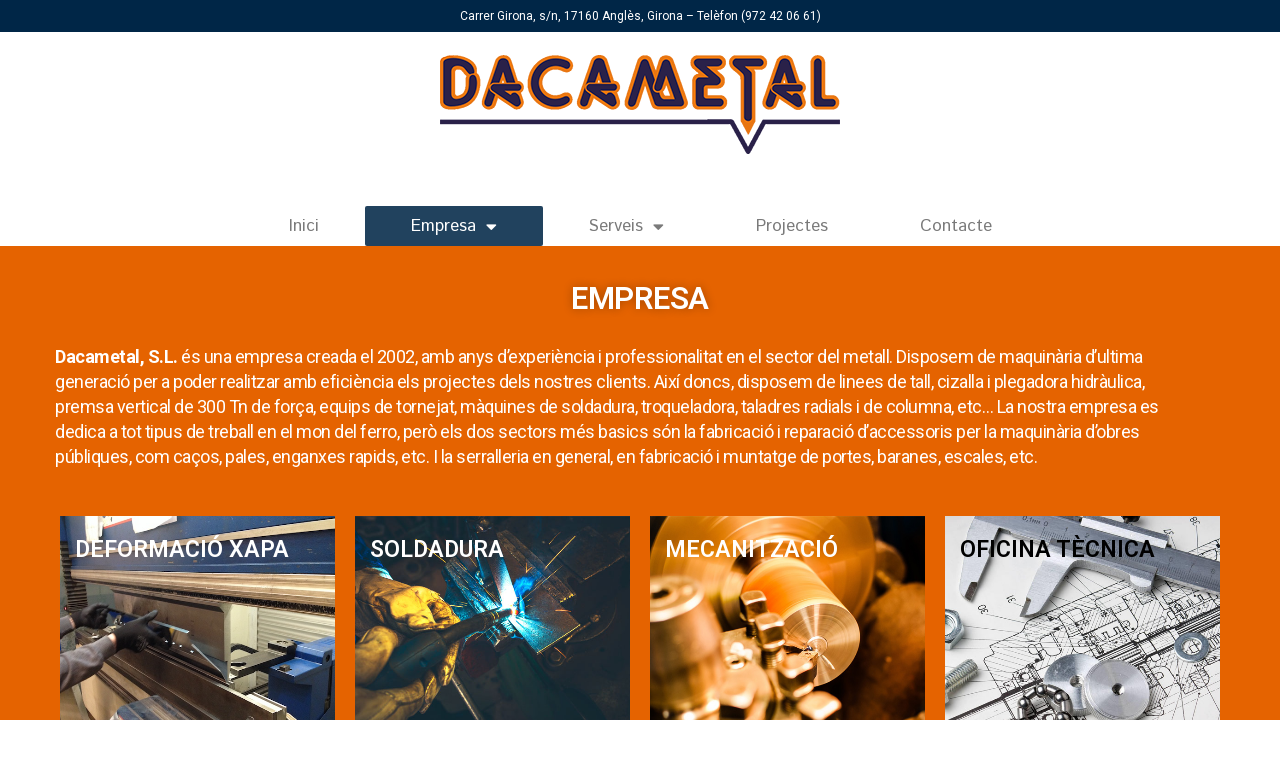

--- FILE ---
content_type: text/html; charset=UTF-8
request_url: https://dacametal.net/empresa
body_size: 17149
content:
<!DOCTYPE html>
<html lang="es">
<head>
	<meta charset="UTF-8">
	<link rel="profile" href="https://gmpg.org/xfn/11">
	<title>Empresa &#8211; Dacametal</title>
<meta name='robots' content='max-image-preview:large' />
<link rel="alternate" type="application/rss+xml" title="Dacametal &raquo; Feed" href="https://dacametal.net/feed" />
<link rel="alternate" type="application/rss+xml" title="Dacametal &raquo; Feed de los comentarios" href="https://dacametal.net/comments/feed" />
<script>
window._wpemojiSettings = {"baseUrl":"https:\/\/s.w.org\/images\/core\/emoji\/14.0.0\/72x72\/","ext":".png","svgUrl":"https:\/\/s.w.org\/images\/core\/emoji\/14.0.0\/svg\/","svgExt":".svg","source":{"concatemoji":"https:\/\/dacametal.net\/wp-includes\/js\/wp-emoji-release.min.js?ver=6.3.7"}};
/*! This file is auto-generated */
!function(i,n){var o,s,e;function c(e){try{var t={supportTests:e,timestamp:(new Date).valueOf()};sessionStorage.setItem(o,JSON.stringify(t))}catch(e){}}function p(e,t,n){e.clearRect(0,0,e.canvas.width,e.canvas.height),e.fillText(t,0,0);var t=new Uint32Array(e.getImageData(0,0,e.canvas.width,e.canvas.height).data),r=(e.clearRect(0,0,e.canvas.width,e.canvas.height),e.fillText(n,0,0),new Uint32Array(e.getImageData(0,0,e.canvas.width,e.canvas.height).data));return t.every(function(e,t){return e===r[t]})}function u(e,t,n){switch(t){case"flag":return n(e,"\ud83c\udff3\ufe0f\u200d\u26a7\ufe0f","\ud83c\udff3\ufe0f\u200b\u26a7\ufe0f")?!1:!n(e,"\ud83c\uddfa\ud83c\uddf3","\ud83c\uddfa\u200b\ud83c\uddf3")&&!n(e,"\ud83c\udff4\udb40\udc67\udb40\udc62\udb40\udc65\udb40\udc6e\udb40\udc67\udb40\udc7f","\ud83c\udff4\u200b\udb40\udc67\u200b\udb40\udc62\u200b\udb40\udc65\u200b\udb40\udc6e\u200b\udb40\udc67\u200b\udb40\udc7f");case"emoji":return!n(e,"\ud83e\udef1\ud83c\udffb\u200d\ud83e\udef2\ud83c\udfff","\ud83e\udef1\ud83c\udffb\u200b\ud83e\udef2\ud83c\udfff")}return!1}function f(e,t,n){var r="undefined"!=typeof WorkerGlobalScope&&self instanceof WorkerGlobalScope?new OffscreenCanvas(300,150):i.createElement("canvas"),a=r.getContext("2d",{willReadFrequently:!0}),o=(a.textBaseline="top",a.font="600 32px Arial",{});return e.forEach(function(e){o[e]=t(a,e,n)}),o}function t(e){var t=i.createElement("script");t.src=e,t.defer=!0,i.head.appendChild(t)}"undefined"!=typeof Promise&&(o="wpEmojiSettingsSupports",s=["flag","emoji"],n.supports={everything:!0,everythingExceptFlag:!0},e=new Promise(function(e){i.addEventListener("DOMContentLoaded",e,{once:!0})}),new Promise(function(t){var n=function(){try{var e=JSON.parse(sessionStorage.getItem(o));if("object"==typeof e&&"number"==typeof e.timestamp&&(new Date).valueOf()<e.timestamp+604800&&"object"==typeof e.supportTests)return e.supportTests}catch(e){}return null}();if(!n){if("undefined"!=typeof Worker&&"undefined"!=typeof OffscreenCanvas&&"undefined"!=typeof URL&&URL.createObjectURL&&"undefined"!=typeof Blob)try{var e="postMessage("+f.toString()+"("+[JSON.stringify(s),u.toString(),p.toString()].join(",")+"));",r=new Blob([e],{type:"text/javascript"}),a=new Worker(URL.createObjectURL(r),{name:"wpTestEmojiSupports"});return void(a.onmessage=function(e){c(n=e.data),a.terminate(),t(n)})}catch(e){}c(n=f(s,u,p))}t(n)}).then(function(e){for(var t in e)n.supports[t]=e[t],n.supports.everything=n.supports.everything&&n.supports[t],"flag"!==t&&(n.supports.everythingExceptFlag=n.supports.everythingExceptFlag&&n.supports[t]);n.supports.everythingExceptFlag=n.supports.everythingExceptFlag&&!n.supports.flag,n.DOMReady=!1,n.readyCallback=function(){n.DOMReady=!0}}).then(function(){return e}).then(function(){var e;n.supports.everything||(n.readyCallback(),(e=n.source||{}).concatemoji?t(e.concatemoji):e.wpemoji&&e.twemoji&&(t(e.twemoji),t(e.wpemoji)))}))}((window,document),window._wpemojiSettings);
</script>
<style>
img.wp-smiley,
img.emoji {
	display: inline !important;
	border: none !important;
	box-shadow: none !important;
	height: 1em !important;
	width: 1em !important;
	margin: 0 0.07em !important;
	vertical-align: -0.1em !important;
	background: none !important;
	padding: 0 !important;
}
</style>
	<link rel='stylesheet' id='twb-open-sans-css' href='https://fonts.googleapis.com/css?family=Open+Sans%3A300%2C400%2C500%2C600%2C700%2C800&#038;display=swap&#038;ver=6.3.7' media='all' />
<link rel='stylesheet' id='twbbwg-global-css' href='https://dacametal.net/wp-content/plugins/photo-gallery/booster/assets/css/global.css?ver=1.0.0' media='all' />
<link rel='stylesheet' id='pa-frontend-css' href='https://dacametal.net/wp-content/uploads/premium-addons-elementor/pa-frontend-150c99293.min.css?ver=1768863087' media='all' />
<link rel='stylesheet' id='wp-block-library-css' href='https://dacametal.net/wp-includes/css/dist/block-library/style.min.css?ver=6.3.7' media='all' />
<style id='classic-theme-styles-inline-css'>
/*! This file is auto-generated */
.wp-block-button__link{color:#fff;background-color:#32373c;border-radius:9999px;box-shadow:none;text-decoration:none;padding:calc(.667em + 2px) calc(1.333em + 2px);font-size:1.125em}.wp-block-file__button{background:#32373c;color:#fff;text-decoration:none}
</style>
<style id='global-styles-inline-css'>
body{--wp--preset--color--black: #000000;--wp--preset--color--cyan-bluish-gray: #abb8c3;--wp--preset--color--white: #ffffff;--wp--preset--color--pale-pink: #f78da7;--wp--preset--color--vivid-red: #cf2e2e;--wp--preset--color--luminous-vivid-orange: #ff6900;--wp--preset--color--luminous-vivid-amber: #fcb900;--wp--preset--color--light-green-cyan: #7bdcb5;--wp--preset--color--vivid-green-cyan: #00d084;--wp--preset--color--pale-cyan-blue: #8ed1fc;--wp--preset--color--vivid-cyan-blue: #0693e3;--wp--preset--color--vivid-purple: #9b51e0;--wp--preset--gradient--vivid-cyan-blue-to-vivid-purple: linear-gradient(135deg,rgba(6,147,227,1) 0%,rgb(155,81,224) 100%);--wp--preset--gradient--light-green-cyan-to-vivid-green-cyan: linear-gradient(135deg,rgb(122,220,180) 0%,rgb(0,208,130) 100%);--wp--preset--gradient--luminous-vivid-amber-to-luminous-vivid-orange: linear-gradient(135deg,rgba(252,185,0,1) 0%,rgba(255,105,0,1) 100%);--wp--preset--gradient--luminous-vivid-orange-to-vivid-red: linear-gradient(135deg,rgba(255,105,0,1) 0%,rgb(207,46,46) 100%);--wp--preset--gradient--very-light-gray-to-cyan-bluish-gray: linear-gradient(135deg,rgb(238,238,238) 0%,rgb(169,184,195) 100%);--wp--preset--gradient--cool-to-warm-spectrum: linear-gradient(135deg,rgb(74,234,220) 0%,rgb(151,120,209) 20%,rgb(207,42,186) 40%,rgb(238,44,130) 60%,rgb(251,105,98) 80%,rgb(254,248,76) 100%);--wp--preset--gradient--blush-light-purple: linear-gradient(135deg,rgb(255,206,236) 0%,rgb(152,150,240) 100%);--wp--preset--gradient--blush-bordeaux: linear-gradient(135deg,rgb(254,205,165) 0%,rgb(254,45,45) 50%,rgb(107,0,62) 100%);--wp--preset--gradient--luminous-dusk: linear-gradient(135deg,rgb(255,203,112) 0%,rgb(199,81,192) 50%,rgb(65,88,208) 100%);--wp--preset--gradient--pale-ocean: linear-gradient(135deg,rgb(255,245,203) 0%,rgb(182,227,212) 50%,rgb(51,167,181) 100%);--wp--preset--gradient--electric-grass: linear-gradient(135deg,rgb(202,248,128) 0%,rgb(113,206,126) 100%);--wp--preset--gradient--midnight: linear-gradient(135deg,rgb(2,3,129) 0%,rgb(40,116,252) 100%);--wp--preset--font-size--small: 13px;--wp--preset--font-size--medium: 20px;--wp--preset--font-size--large: 36px;--wp--preset--font-size--x-large: 42px;--wp--preset--spacing--20: 0.44rem;--wp--preset--spacing--30: 0.67rem;--wp--preset--spacing--40: 1rem;--wp--preset--spacing--50: 1.5rem;--wp--preset--spacing--60: 2.25rem;--wp--preset--spacing--70: 3.38rem;--wp--preset--spacing--80: 5.06rem;--wp--preset--shadow--natural: 6px 6px 9px rgba(0, 0, 0, 0.2);--wp--preset--shadow--deep: 12px 12px 50px rgba(0, 0, 0, 0.4);--wp--preset--shadow--sharp: 6px 6px 0px rgba(0, 0, 0, 0.2);--wp--preset--shadow--outlined: 6px 6px 0px -3px rgba(255, 255, 255, 1), 6px 6px rgba(0, 0, 0, 1);--wp--preset--shadow--crisp: 6px 6px 0px rgba(0, 0, 0, 1);}:where(.is-layout-flex){gap: 0.5em;}:where(.is-layout-grid){gap: 0.5em;}body .is-layout-flow > .alignleft{float: left;margin-inline-start: 0;margin-inline-end: 2em;}body .is-layout-flow > .alignright{float: right;margin-inline-start: 2em;margin-inline-end: 0;}body .is-layout-flow > .aligncenter{margin-left: auto !important;margin-right: auto !important;}body .is-layout-constrained > .alignleft{float: left;margin-inline-start: 0;margin-inline-end: 2em;}body .is-layout-constrained > .alignright{float: right;margin-inline-start: 2em;margin-inline-end: 0;}body .is-layout-constrained > .aligncenter{margin-left: auto !important;margin-right: auto !important;}body .is-layout-constrained > :where(:not(.alignleft):not(.alignright):not(.alignfull)){max-width: var(--wp--style--global--content-size);margin-left: auto !important;margin-right: auto !important;}body .is-layout-constrained > .alignwide{max-width: var(--wp--style--global--wide-size);}body .is-layout-flex{display: flex;}body .is-layout-flex{flex-wrap: wrap;align-items: center;}body .is-layout-flex > *{margin: 0;}body .is-layout-grid{display: grid;}body .is-layout-grid > *{margin: 0;}:where(.wp-block-columns.is-layout-flex){gap: 2em;}:where(.wp-block-columns.is-layout-grid){gap: 2em;}:where(.wp-block-post-template.is-layout-flex){gap: 1.25em;}:where(.wp-block-post-template.is-layout-grid){gap: 1.25em;}.has-black-color{color: var(--wp--preset--color--black) !important;}.has-cyan-bluish-gray-color{color: var(--wp--preset--color--cyan-bluish-gray) !important;}.has-white-color{color: var(--wp--preset--color--white) !important;}.has-pale-pink-color{color: var(--wp--preset--color--pale-pink) !important;}.has-vivid-red-color{color: var(--wp--preset--color--vivid-red) !important;}.has-luminous-vivid-orange-color{color: var(--wp--preset--color--luminous-vivid-orange) !important;}.has-luminous-vivid-amber-color{color: var(--wp--preset--color--luminous-vivid-amber) !important;}.has-light-green-cyan-color{color: var(--wp--preset--color--light-green-cyan) !important;}.has-vivid-green-cyan-color{color: var(--wp--preset--color--vivid-green-cyan) !important;}.has-pale-cyan-blue-color{color: var(--wp--preset--color--pale-cyan-blue) !important;}.has-vivid-cyan-blue-color{color: var(--wp--preset--color--vivid-cyan-blue) !important;}.has-vivid-purple-color{color: var(--wp--preset--color--vivid-purple) !important;}.has-black-background-color{background-color: var(--wp--preset--color--black) !important;}.has-cyan-bluish-gray-background-color{background-color: var(--wp--preset--color--cyan-bluish-gray) !important;}.has-white-background-color{background-color: var(--wp--preset--color--white) !important;}.has-pale-pink-background-color{background-color: var(--wp--preset--color--pale-pink) !important;}.has-vivid-red-background-color{background-color: var(--wp--preset--color--vivid-red) !important;}.has-luminous-vivid-orange-background-color{background-color: var(--wp--preset--color--luminous-vivid-orange) !important;}.has-luminous-vivid-amber-background-color{background-color: var(--wp--preset--color--luminous-vivid-amber) !important;}.has-light-green-cyan-background-color{background-color: var(--wp--preset--color--light-green-cyan) !important;}.has-vivid-green-cyan-background-color{background-color: var(--wp--preset--color--vivid-green-cyan) !important;}.has-pale-cyan-blue-background-color{background-color: var(--wp--preset--color--pale-cyan-blue) !important;}.has-vivid-cyan-blue-background-color{background-color: var(--wp--preset--color--vivid-cyan-blue) !important;}.has-vivid-purple-background-color{background-color: var(--wp--preset--color--vivid-purple) !important;}.has-black-border-color{border-color: var(--wp--preset--color--black) !important;}.has-cyan-bluish-gray-border-color{border-color: var(--wp--preset--color--cyan-bluish-gray) !important;}.has-white-border-color{border-color: var(--wp--preset--color--white) !important;}.has-pale-pink-border-color{border-color: var(--wp--preset--color--pale-pink) !important;}.has-vivid-red-border-color{border-color: var(--wp--preset--color--vivid-red) !important;}.has-luminous-vivid-orange-border-color{border-color: var(--wp--preset--color--luminous-vivid-orange) !important;}.has-luminous-vivid-amber-border-color{border-color: var(--wp--preset--color--luminous-vivid-amber) !important;}.has-light-green-cyan-border-color{border-color: var(--wp--preset--color--light-green-cyan) !important;}.has-vivid-green-cyan-border-color{border-color: var(--wp--preset--color--vivid-green-cyan) !important;}.has-pale-cyan-blue-border-color{border-color: var(--wp--preset--color--pale-cyan-blue) !important;}.has-vivid-cyan-blue-border-color{border-color: var(--wp--preset--color--vivid-cyan-blue) !important;}.has-vivid-purple-border-color{border-color: var(--wp--preset--color--vivid-purple) !important;}.has-vivid-cyan-blue-to-vivid-purple-gradient-background{background: var(--wp--preset--gradient--vivid-cyan-blue-to-vivid-purple) !important;}.has-light-green-cyan-to-vivid-green-cyan-gradient-background{background: var(--wp--preset--gradient--light-green-cyan-to-vivid-green-cyan) !important;}.has-luminous-vivid-amber-to-luminous-vivid-orange-gradient-background{background: var(--wp--preset--gradient--luminous-vivid-amber-to-luminous-vivid-orange) !important;}.has-luminous-vivid-orange-to-vivid-red-gradient-background{background: var(--wp--preset--gradient--luminous-vivid-orange-to-vivid-red) !important;}.has-very-light-gray-to-cyan-bluish-gray-gradient-background{background: var(--wp--preset--gradient--very-light-gray-to-cyan-bluish-gray) !important;}.has-cool-to-warm-spectrum-gradient-background{background: var(--wp--preset--gradient--cool-to-warm-spectrum) !important;}.has-blush-light-purple-gradient-background{background: var(--wp--preset--gradient--blush-light-purple) !important;}.has-blush-bordeaux-gradient-background{background: var(--wp--preset--gradient--blush-bordeaux) !important;}.has-luminous-dusk-gradient-background{background: var(--wp--preset--gradient--luminous-dusk) !important;}.has-pale-ocean-gradient-background{background: var(--wp--preset--gradient--pale-ocean) !important;}.has-electric-grass-gradient-background{background: var(--wp--preset--gradient--electric-grass) !important;}.has-midnight-gradient-background{background: var(--wp--preset--gradient--midnight) !important;}.has-small-font-size{font-size: var(--wp--preset--font-size--small) !important;}.has-medium-font-size{font-size: var(--wp--preset--font-size--medium) !important;}.has-large-font-size{font-size: var(--wp--preset--font-size--large) !important;}.has-x-large-font-size{font-size: var(--wp--preset--font-size--x-large) !important;}
.wp-block-navigation a:where(:not(.wp-element-button)){color: inherit;}
:where(.wp-block-post-template.is-layout-flex){gap: 1.25em;}:where(.wp-block-post-template.is-layout-grid){gap: 1.25em;}
:where(.wp-block-columns.is-layout-flex){gap: 2em;}:where(.wp-block-columns.is-layout-grid){gap: 2em;}
.wp-block-pullquote{font-size: 1.5em;line-height: 1.6;}
</style>
<link rel='stylesheet' id='1and1-wizard-welcome-css' href='https://dacametal.net/wp-content/plugins/1and1-wordpress-assistant/css/welcome-panel.css?ver=5.0.0' media='all' />
<link rel='stylesheet' id='bwg_fonts-css' href='https://dacametal.net/wp-content/plugins/photo-gallery/css/bwg-fonts/fonts.css?ver=0.0.1' media='all' />
<link rel='stylesheet' id='sumoselect-css' href='https://dacametal.net/wp-content/plugins/photo-gallery/css/sumoselect.min.css?ver=3.4.6' media='all' />
<link rel='stylesheet' id='mCustomScrollbar-css' href='https://dacametal.net/wp-content/plugins/photo-gallery/css/jquery.mCustomScrollbar.min.css?ver=3.1.5' media='all' />
<link rel='stylesheet' id='bwg_googlefonts-css' href='https://fonts.googleapis.com/css?family=Ubuntu&#038;subset=greek,latin,greek-ext,vietnamese,cyrillic-ext,latin-ext,cyrillic' media='all' />
<link rel='stylesheet' id='bwg_frontend-css' href='https://dacametal.net/wp-content/plugins/photo-gallery/css/styles.min.css?ver=1.8.10' media='all' />
<link rel='stylesheet' id='generate-style-grid-css' href='https://dacametal.net/wp-content/themes/generatepress/assets/css/unsemantic-grid.min.css?ver=3.0.2' media='all' />
<link rel='stylesheet' id='generate-style-css' href='https://dacametal.net/wp-content/themes/generatepress/assets/css/style.min.css?ver=3.0.2' media='all' />
<style id='generate-style-inline-css'>
	
		.page-template-builder-fullwidth-std #page {
			margin: 0;
			max-width: 100%;
		}
		.page-template-builder-fullwidth-std .entry-header .grid-container .entry-title {
			display: none;
		}
		.page-template-builder-fullwidth .entry-header {
			display: none;
		}
	
.site-header {display:none}#site-navigation,.navigation-clone, #mobile-header {display:none !important}.generate-page-header, .page-header-image, .page-header-image-single {display:none}
body{background-color:#ffffff;color:#3a3a3a;}a{color:#1e73be;}a:hover, a:focus, a:active{color:#000000;}body .grid-container{max-width:2200px;}.wp-block-group__inner-container{max-width:2200px;margin-left:auto;margin-right:auto;}body, button, input, select, textarea{font-family:-apple-system, system-ui, BlinkMacSystemFont, "Segoe UI", Helvetica, Arial, sans-serif, "Apple Color Emoji", "Segoe UI Emoji", "Segoe UI Symbol";}body{line-height:1.5;}.entry-content > [class*="wp-block-"]:not(:last-child){margin-bottom:1.5em;}.main-title{font-size:45px;}.main-navigation .main-nav ul ul li a{font-size:14px;}.sidebar .widget, .footer-widgets .widget{font-size:17px;}h1{font-weight:300;font-size:40px;}h2{font-weight:300;font-size:30px;}h3{font-size:20px;}h4{font-size:inherit;}h5{font-size:inherit;}@media (max-width:768px){.main-title{font-size:30px;}h1{font-size:30px;}h2{font-size:25px;}}.top-bar{background-color:#002647;color:#ffffff;}.top-bar a{color:#ffffff;}.top-bar a:hover{color:#303030;}.site-header{background-color:#ffffff;color:#3a3a3a;}.site-header a{color:#3a3a3a;}.main-title a,.main-title a:hover{color:#222222;}.site-description{color:#757575;}.mobile-menu-control-wrapper .menu-toggle,.mobile-menu-control-wrapper .menu-toggle:hover,.mobile-menu-control-wrapper .menu-toggle:focus,.has-inline-mobile-toggle #site-navigation.toggled{background-color:rgba(0, 0, 0, 0.02);}.main-navigation,.main-navigation ul ul{background-color:#ffffff;}.main-navigation .main-nav ul li a,.menu-toggle, .main-navigation .menu-bar-items{color:#02090f;}.main-navigation .main-nav ul li:hover > a,.main-navigation .main-nav ul li:focus > a, .main-navigation .main-nav ul li.sfHover > a, .main-navigation .menu-bar-item:hover > a, .main-navigation .menu-bar-item.sfHover > a{color:#ffffff;background-color:#002647;}button.menu-toggle:hover,button.menu-toggle:focus,.main-navigation .mobile-bar-items a,.main-navigation .mobile-bar-items a:hover,.main-navigation .mobile-bar-items a:focus{color:#02090f;}.main-navigation .main-nav ul li[class*="current-menu-"] > a{color:#ffffff;background-color:#d16b38;}.main-navigation .main-nav ul li[class*="current-menu-"] > a:hover,.main-navigation .main-nav ul li[class*="current-menu-"].sfHover > a{color:#ffffff;background-color:#d16b38;}.navigation-search input[type="search"],.navigation-search input[type="search"]:active, .navigation-search input[type="search"]:focus, .main-navigation .main-nav ul li.search-item.active > a, .main-navigation .menu-bar-items .search-item.active > a{color:#ffffff;background-color:#002647;}.main-navigation ul ul{background-color:rgba(0,38,71,0.64);}.main-navigation .main-nav ul ul li a{color:#ffffff;}.main-navigation .main-nav ul ul li:hover > a,.main-navigation .main-nav ul ul li:focus > a,.main-navigation .main-nav ul ul li.sfHover > a{color:#ffffff;background-color:rgba(216,95,34,0.57);}.main-navigation .main-nav ul ul li[class*="current-menu-"] > a{color:#ffffff;background-color:#4f4f4f;}.main-navigation .main-nav ul ul li[class*="current-menu-"] > a:hover,.main-navigation .main-nav ul ul li[class*="current-menu-"].sfHover > a{color:#ffffff;background-color:#4f4f4f;}.separate-containers .inside-article, .separate-containers .comments-area, .separate-containers .page-header, .one-container .container, .separate-containers .paging-navigation, .inside-page-header{background-color:#ffffff;}.entry-meta{color:#595959;}.entry-meta a{color:#595959;}.entry-meta a:hover{color:#2135ce;}.sidebar .widget{background-color:#ffffff;}.sidebar .widget .widget-title{color:#000000;}.footer-widgets{background-color:#ffffff;}.footer-widgets .widget-title{color:#000000;}.site-info{color:#ffffff;background-color:#222222;}.site-info a{color:#ffffff;}.site-info a:hover{color:#606060;}.footer-bar .widget_nav_menu .current-menu-item a{color:#606060;}input[type="text"],input[type="email"],input[type="url"],input[type="password"],input[type="search"],input[type="tel"],input[type="number"],textarea,select{color:#666666;background-color:#fafafa;border-color:#cccccc;}input[type="text"]:focus,input[type="email"]:focus,input[type="url"]:focus,input[type="password"]:focus,input[type="search"]:focus,input[type="tel"]:focus,input[type="number"]:focus,textarea:focus,select:focus{color:#666666;background-color:#ffffff;border-color:#bfbfbf;}button,html input[type="button"],input[type="reset"],input[type="submit"],a.button,a.wp-block-button__link:not(.has-background){color:#ffffff;background-color:#666666;}button:hover,html input[type="button"]:hover,input[type="reset"]:hover,input[type="submit"]:hover,a.button:hover,button:focus,html input[type="button"]:focus,input[type="reset"]:focus,input[type="submit"]:focus,a.button:focus,a.wp-block-button__link:not(.has-background):active,a.wp-block-button__link:not(.has-background):focus,a.wp-block-button__link:not(.has-background):hover{color:#ffffff;background-color:#3f3f3f;}a.generate-back-to-top{background-color:rgba( 0,0,0,0.4 );color:#ffffff;}a.generate-back-to-top:hover,a.generate-back-to-top:focus{background-color:rgba( 0,0,0,0.6 );color:#ffffff;}@media (max-width: 768px){.main-navigation .menu-bar-item:hover > a, .main-navigation .menu-bar-item.sfHover > a{background:none;color:#02090f;}}.inside-top-bar{padding:0px 10px 10px 10px;}.inside-header{padding:0px;}.separate-containers .inside-article, .separate-containers .comments-area, .separate-containers .page-header, .separate-containers .paging-navigation, .one-container .site-content, .inside-page-header, .wp-block-group__inner-container{padding:0px 30px 0px 30px;}.entry-content .alignwide, body:not(.no-sidebar) .entry-content .alignfull{margin-left:-30px;width:calc(100% + 60px);max-width:calc(100% + 60px);}.one-container.right-sidebar .site-main,.one-container.both-right .site-main{margin-right:30px;}.one-container.left-sidebar .site-main,.one-container.both-left .site-main{margin-left:30px;}.one-container.both-sidebars .site-main{margin:0px 30px 0px 30px;}.separate-containers .widget, .separate-containers .site-main > *, .separate-containers .page-header, .widget-area .main-navigation{margin-bottom:0px;}.separate-containers .site-main{margin:0px;}.both-right.separate-containers .inside-left-sidebar{margin-right:0px;}.both-right.separate-containers .inside-right-sidebar{margin-left:0px;}.both-left.separate-containers .inside-left-sidebar{margin-right:0px;}.both-left.separate-containers .inside-right-sidebar{margin-left:0px;}.separate-containers .page-header-image, .separate-containers .page-header-contained, .separate-containers .page-header-image-single, .separate-containers .page-header-content-single{margin-top:0px;}.separate-containers .inside-right-sidebar, .separate-containers .inside-left-sidebar{margin-top:0px;margin-bottom:0px;}.main-navigation .main-nav ul li a,.menu-toggle,.main-navigation .mobile-bar-items a{padding-left:28px;padding-right:28px;line-height:90px;}.main-navigation .main-nav ul ul li a{padding:10px 28px 10px 28px;}.main-navigation ul ul{width:230px;}.navigation-search input[type="search"]{height:90px;}.rtl .menu-item-has-children .dropdown-menu-toggle{padding-left:28px;}.menu-item-has-children .dropdown-menu-toggle{padding-right:28px;}.rtl .main-navigation .main-nav ul li.menu-item-has-children > a{padding-right:28px;}.site-info{padding:20px;}@media (max-width:768px){.separate-containers .inside-article, .separate-containers .comments-area, .separate-containers .page-header, .separate-containers .paging-navigation, .one-container .site-content, .inside-page-header, .wp-block-group__inner-container{padding:30px 30px 0px 30px;}.site-info{padding-right:10px;padding-left:10px;}.entry-content .alignwide, body:not(.no-sidebar) .entry-content .alignfull{margin-left:-30px;width:calc(100% + 60px);max-width:calc(100% + 60px);}}.one-container .sidebar .widget{padding:0px;}/* End cached CSS */@media (max-width: 768px){.main-navigation .menu-toggle,.main-navigation .mobile-bar-items,.sidebar-nav-mobile:not(#sticky-placeholder){display:block;}.main-navigation ul,.gen-sidebar-nav{display:none;}[class*="nav-float-"] .site-header .inside-header > *{float:none;clear:both;}}
.dynamic-author-image-rounded{border-radius:100%;}.dynamic-featured-image, .dynamic-author-image{vertical-align:middle;}.one-container.blog .dynamic-content-template:not(:last-child), .one-container.archive .dynamic-content-template:not(:last-child){padding-bottom:0px;}.dynamic-entry-excerpt > p:last-child{margin-bottom:0px;}
.main-navigation .navigation-logo img {height:90px;}@media (max-width: 2210px) {.main-navigation .navigation-logo.site-logo {margin-left:0;}body.sticky-menu-logo.nav-float-left .main-navigation .site-logo.navigation-logo {margin-right:0;}}
</style>
<link rel='stylesheet' id='generate-mobile-style-css' href='https://dacametal.net/wp-content/themes/generatepress/assets/css/mobile.min.css?ver=3.0.2' media='all' />
<link rel='stylesheet' id='generate-font-icons-css' href='https://dacametal.net/wp-content/themes/generatepress/assets/css/components/font-icons.min.css?ver=3.0.2' media='all' />
<link rel='stylesheet' id='elementor-icons-css' href='https://dacametal.net/wp-content/plugins/elementor/assets/lib/eicons/css/elementor-icons.min.css?ver=5.14.0' media='all' />
<link rel='stylesheet' id='elementor-frontend-legacy-css' href='https://dacametal.net/wp-content/plugins/elementor/assets/css/frontend-legacy.min.css?ver=3.5.5' media='all' />
<link rel='stylesheet' id='elementor-frontend-css' href='https://dacametal.net/wp-content/plugins/elementor/assets/css/frontend.min.css?ver=3.5.5' media='all' />
<link rel='stylesheet' id='elementor-post-1598-css' href='https://dacametal.net/wp-content/uploads/elementor/css/post-1598.css?ver=1651572476' media='all' />
<link rel='stylesheet' id='lae-animate-css' href='https://dacametal.net/wp-content/plugins/addons-for-elementor/assets/css/lib/animate.css?ver=7.3' media='all' />
<link rel='stylesheet' id='lae-sliders-styles-css' href='https://dacametal.net/wp-content/plugins/addons-for-elementor/assets/css/lib/sliders.min.css?ver=7.3' media='all' />
<link rel='stylesheet' id='lae-icomoon-styles-css' href='https://dacametal.net/wp-content/plugins/addons-for-elementor/assets/css/icomoon.css?ver=7.3' media='all' />
<link rel='stylesheet' id='lae-frontend-styles-css' href='https://dacametal.net/wp-content/plugins/addons-for-elementor/assets/css/lae-frontend.css?ver=7.3' media='all' />
<link rel='stylesheet' id='lae-grid-styles-css' href='https://dacametal.net/wp-content/plugins/addons-for-elementor/assets/css/lae-grid.css?ver=7.3' media='all' />
<link rel='stylesheet' id='lae-widgets-styles-css' href='https://dacametal.net/wp-content/plugins/addons-for-elementor/assets/css/widgets/lae-widgets.min.css?ver=7.3' media='all' />
<link rel='stylesheet' id='elementor-pro-css' href='https://dacametal.net/wp-content/plugins/elementor-pro/assets/css/frontend.min.css?ver=3.6.2' media='all' />
<link rel='stylesheet' id='font-awesome-5-all-css' href='https://dacametal.net/wp-content/plugins/elementor/assets/lib/font-awesome/css/all.min.css?ver=4.9.46' media='all' />
<link rel='stylesheet' id='font-awesome-4-shim-css' href='https://dacametal.net/wp-content/plugins/elementor/assets/lib/font-awesome/css/v4-shims.min.css?ver=3.5.5' media='all' />
<link rel='stylesheet' id='elementor-global-css' href='https://dacametal.net/wp-content/uploads/elementor/css/global.css?ver=1651572477' media='all' />
<link rel='stylesheet' id='elementor-post-85-css' href='https://dacametal.net/wp-content/uploads/elementor/css/post-85.css?ver=1651602232' media='all' />
<link rel='stylesheet' id='generate-menu-logo-css' href='https://dacametal.net/wp-content/plugins/gp-premium/menu-plus/functions/css/menu-logo.min.css?ver=2.2.2' media='all' />
<style id='generate-menu-logo-inline-css'>
@media (max-width: 768px){.sticky-menu-logo .navigation-stick:not(.mobile-header-navigation) .menu-toggle,.menu-logo .main-navigation:not(.mobile-header-navigation) .menu-toggle{display:inline-block;clear:none;width:auto;float:right;}.sticky-menu-logo .navigation-stick:not(.mobile-header-navigation) .mobile-bar-items,.menu-logo .main-navigation:not(.mobile-header-navigation) .mobile-bar-items{position:relative;float:right;}.regular-menu-logo .main-navigation:not(.navigation-stick):not(.mobile-header-navigation) .menu-toggle{display:inline-block;clear:none;width:auto;float:right;}.regular-menu-logo .main-navigation:not(.navigation-stick):not(.mobile-header-navigation) .mobile-bar-items{position:relative;float:right;}body[class*="nav-float-"].menu-logo-enabled:not(.sticky-menu-logo) .main-navigation .main-nav{display:block;}.sticky-menu-logo.nav-float-left .navigation-stick:not(.mobile-header-navigation) .menu-toggle,.menu-logo.nav-float-left .main-navigation:not(.mobile-header-navigation) .menu-toggle,.regular-menu-logo.nav-float-left .main-navigation:not(.navigation-stick):not(.mobile-header-navigation) .menu-toggle{float:left;}}
</style>
<link rel='stylesheet' id='eael-general-css' href='https://dacametal.net/wp-content/plugins/essential-addons-for-elementor-lite/assets/front-end/css/view/general.min.css?ver=5.5.5' media='all' />
<link rel='stylesheet' id='google-fonts-1-css' href='https://fonts.googleapis.com/css?family=Roboto%3A100%2C100italic%2C200%2C200italic%2C300%2C300italic%2C400%2C400italic%2C500%2C500italic%2C600%2C600italic%2C700%2C700italic%2C800%2C800italic%2C900%2C900italic%7CRoboto+Slab%3A100%2C100italic%2C200%2C200italic%2C300%2C300italic%2C400%2C400italic%2C500%2C500italic%2C600%2C600italic%2C700%2C700italic%2C800%2C800italic%2C900%2C900italic%7CIstok+Web%3A100%2C100italic%2C200%2C200italic%2C300%2C300italic%2C400%2C400italic%2C500%2C500italic%2C600%2C600italic%2C700%2C700italic%2C800%2C800italic%2C900%2C900italic&#038;display=auto&#038;ver=6.3.7' media='all' />
<link rel='stylesheet' id='elementor-icons-shared-0-css' href='https://dacametal.net/wp-content/plugins/elementor/assets/lib/font-awesome/css/fontawesome.min.css?ver=5.15.3' media='all' />
<link rel='stylesheet' id='elementor-icons-fa-solid-css' href='https://dacametal.net/wp-content/plugins/elementor/assets/lib/font-awesome/css/solid.min.css?ver=5.15.3' media='all' />
<script src='https://dacametal.net/wp-includes/js/jquery/jquery.min.js?ver=3.7.0' id='jquery-core-js'></script>
<script src='https://dacametal.net/wp-includes/js/jquery/jquery-migrate.min.js?ver=3.4.1' id='jquery-migrate-js'></script>
<script src='https://dacametal.net/wp-content/plugins/photo-gallery/booster/assets/js/circle-progress.js?ver=1.2.2' id='twbbwg-circle-js'></script>
<script id='twbbwg-global-js-extra'>
var twb = {"nonce":"ef0d9a89c7","ajax_url":"https:\/\/dacametal.net\/wp-admin\/admin-ajax.php","plugin_url":"https:\/\/dacametal.net\/wp-content\/plugins\/photo-gallery\/booster","href":"https:\/\/dacametal.net\/wp-admin\/admin.php?page=twbbwg_photo-gallery"};
var twb = {"nonce":"ef0d9a89c7","ajax_url":"https:\/\/dacametal.net\/wp-admin\/admin-ajax.php","plugin_url":"https:\/\/dacametal.net\/wp-content\/plugins\/photo-gallery\/booster","href":"https:\/\/dacametal.net\/wp-admin\/admin.php?page=twbbwg_photo-gallery"};
</script>
<script src='https://dacametal.net/wp-content/plugins/photo-gallery/booster/assets/js/global.js?ver=1.0.0' id='twbbwg-global-js'></script>
<script src='https://dacametal.net/wp-content/plugins/1and1-wordpress-assistant/js/cookies.js?ver=6.3.7' id='1and1-wp-cookies-js'></script>
<script src='https://dacametal.net/wp-content/plugins/photo-gallery/js/jquery.sumoselect.min.js?ver=3.4.6' id='sumoselect-js'></script>
<script src='https://dacametal.net/wp-content/plugins/photo-gallery/js/jquery.mobile.min.js?ver=1.4.5' id='jquery-mobile-js'></script>
<script src='https://dacametal.net/wp-content/plugins/photo-gallery/js/jquery.mCustomScrollbar.concat.min.js?ver=3.1.5' id='mCustomScrollbar-js'></script>
<script src='https://dacametal.net/wp-content/plugins/photo-gallery/js/jquery.fullscreen.min.js?ver=0.6.0' id='jquery-fullscreen-js'></script>
<script id='bwg_frontend-js-extra'>
var bwg_objectsL10n = {"bwg_field_required":"este campo es obligatorio.","bwg_mail_validation":"Esta no es una direcci\u00f3n de correo electr\u00f3nico v\u00e1lida.","bwg_search_result":"No hay im\u00e1genes que coincidan con tu b\u00fasqueda.","bwg_select_tag":"Seleccionar la etiqueta","bwg_order_by":"Ordenar por","bwg_search":"Buscar","bwg_show_ecommerce":"Mostrar el comercio electr\u00f3nico","bwg_hide_ecommerce":"Ocultar el comercio electr\u00f3nico","bwg_show_comments":"Restaurar","bwg_hide_comments":"Ocultar comentarios","bwg_restore":"Restaurar","bwg_maximize":"Maximizar","bwg_fullscreen":"Pantalla completa","bwg_exit_fullscreen":"Salir de pantalla completa","bwg_search_tag":"BUSCAR...","bwg_tag_no_match":"No se han encontrado etiquetas","bwg_all_tags_selected":"Todas las etiquetas seleccionadas","bwg_tags_selected":"etiqueta seleccionada","play":"Reproducir","pause":"Pausa","is_pro":"","bwg_play":"Reproducir","bwg_pause":"Pausa","bwg_hide_info":"Anterior informaci\u00f3n","bwg_show_info":"Mostrar info","bwg_hide_rating":"Ocultar las valoraciones","bwg_show_rating":"Mostrar la valoraci\u00f3n","ok":"Aceptar","cancel":"Cancelar","select_all":"Seleccionar todo","lazy_load":"0","lazy_loader":"https:\/\/dacametal.net\/wp-content\/plugins\/photo-gallery\/images\/ajax_loader.png","front_ajax":"0","bwg_tag_see_all":"Ver todas las etiquetas","bwg_tag_see_less":"Ver menos etiquetas"};
</script>
<script src='https://dacametal.net/wp-content/plugins/photo-gallery/js/scripts.min.js?ver=1.8.10' id='bwg_frontend-js'></script>
<script src='https://dacametal.net/wp-content/plugins/elementor/assets/lib/font-awesome/js/v4-shims.min.js?ver=3.5.5' id='font-awesome-4-shim-js'></script>
<link rel="https://api.w.org/" href="https://dacametal.net/wp-json/" /><link rel="alternate" type="application/json" href="https://dacametal.net/wp-json/wp/v2/pages/85" /><link rel="EditURI" type="application/rsd+xml" title="RSD" href="https://dacametal.net/xmlrpc.php?rsd" />
<meta name="generator" content="WordPress 6.3.7" />
<link rel="canonical" href="https://dacametal.net/empresa" />
<link rel='shortlink' href='https://dacametal.net/?p=85' />
<link rel="alternate" type="application/json+oembed" href="https://dacametal.net/wp-json/oembed/1.0/embed?url=https%3A%2F%2Fdacametal.net%2Fempresa" />
<link rel="alternate" type="text/xml+oembed" href="https://dacametal.net/wp-json/oembed/1.0/embed?url=https%3A%2F%2Fdacametal.net%2Fempresa&#038;format=xml" />
        <script type="text/javascript">
            ( function () {
                window.lae_fs = { can_use_premium_code: false};
            } )();
        </script>
        <meta name="viewport" content="width=device-width, initial-scale=1"><style>.recentcomments a{display:inline !important;padding:0 !important;margin:0 !important;}</style></head>

<body data-rsssl=1 class="page-template-default page page-id-85 wp-embed-responsive post-image-aligned-center sticky-menu-fade menu-logo menu-logo-enabled no-sidebar nav-below-header one-container fluid-header active-footer-widgets-0 header-aligned-center dropdown-hover full-width-content elementor-default elementor-kit-1598 elementor-page elementor-page-85" itemtype="https://schema.org/WebPage" itemscope>
	<a class="screen-reader-text skip-link" href="#content" title="Saltar al contenido">Saltar al contenido</a>
	<div id="page" class="site grid-container container hfeed grid-parent">
				<div id="content" class="site-content">
			
	<div id="primary" class="content-area grid-parent mobile-grid-100 grid-100 tablet-grid-100">
		<main id="main" class="site-main">
			
<article id="post-85" class="post-85 page type-page status-publish" itemtype="https://schema.org/CreativeWork" itemscope>
	<div class="inside-article">
		
		<div class="entry-content" itemprop="text">
					<div data-elementor-type="wp-post" data-elementor-id="85" class="elementor elementor-85" data-elementor-settings="[]">
						<div class="elementor-inner">
							<div class="elementor-section-wrap">
							<section class="elementor-section elementor-top-section elementor-element elementor-element-be93eef elementor-section-stretched elementor-section-full_width elementor-section-height-min-height elementor-section-content-middle elementor-hidden-desktop elementor-hidden-tablet elementor-section-height-default elementor-section-items-middle" data-id="be93eef" data-element_type="section" data-settings="{&quot;stretch_section&quot;:&quot;section-stretched&quot;,&quot;background_background&quot;:&quot;classic&quot;}">
						<div class="elementor-container elementor-column-gap-default">
							<div class="elementor-row">
					<div class="elementor-column elementor-col-100 elementor-top-column elementor-element elementor-element-f325146" data-id="f325146" data-element_type="column">
			<div class="elementor-column-wrap elementor-element-populated">
							<div class="elementor-widget-wrap">
						<div class="elementor-element elementor-element-cd2bb10 elementor-hidden-desktop elementor-hidden-tablet elementor-widget elementor-widget-heading" data-id="cd2bb10" data-element_type="widget" data-widget_type="heading.default">
				<div class="elementor-widget-container">
			<h2 class="elementor-heading-title elementor-size-default">Carrer Girona, s/n, 17160 Anglès, Girona – Telèfon (972 42 06 61)</h2>		</div>
				</div>
						</div>
					</div>
		</div>
								</div>
					</div>
		</section>
				<section class="elementor-section elementor-top-section elementor-element elementor-element-4bac82b elementor-section-stretched elementor-section-full_width elementor-section-height-min-height elementor-section-content-middle elementor-hidden-phone elementor-section-height-default elementor-section-items-middle" data-id="4bac82b" data-element_type="section" data-settings="{&quot;stretch_section&quot;:&quot;section-stretched&quot;,&quot;background_background&quot;:&quot;classic&quot;}">
						<div class="elementor-container elementor-column-gap-default">
							<div class="elementor-row">
					<div class="elementor-column elementor-col-100 elementor-top-column elementor-element elementor-element-bd8b42e" data-id="bd8b42e" data-element_type="column">
			<div class="elementor-column-wrap elementor-element-populated">
							<div class="elementor-widget-wrap">
						<div class="elementor-element elementor-element-c6ad0a6 elementor-widget elementor-widget-heading" data-id="c6ad0a6" data-element_type="widget" data-widget_type="heading.default">
				<div class="elementor-widget-container">
			<h2 class="elementor-heading-title elementor-size-default">Carrer Girona, s/n, 17160 Anglès, Girona – Telèfon (972 42 06 61)</h2>		</div>
				</div>
						</div>
					</div>
		</div>
								</div>
					</div>
		</section>
				<section class="elementor-section elementor-top-section elementor-element elementor-element-5217a12 elementor-section-stretched elementor-section-full_width elementor-hidden-phone elementor-section-height-default elementor-section-height-default" data-id="5217a12" data-element_type="section" data-settings="{&quot;stretch_section&quot;:&quot;section-stretched&quot;}">
						<div class="elementor-container elementor-column-gap-default">
							<div class="elementor-row">
					<div class="elementor-column elementor-col-100 elementor-top-column elementor-element elementor-element-0968e4b" data-id="0968e4b" data-element_type="column">
			<div class="elementor-column-wrap elementor-element-populated">
							<div class="elementor-widget-wrap">
						<div class="elementor-element elementor-element-04fad8b elementor-hidden-phone elementor-widget elementor-widget-image" data-id="04fad8b" data-element_type="widget" data-widget_type="image.default">
				<div class="elementor-widget-container">
								<div class="elementor-image">
												<img decoding="async" width="400" height="99" src="https://dacametal.net/wp-content/uploads/2018/11/Logo-Dacametal-complert-actual-web.png" class="attachment-large size-large" alt="" srcset="https://dacametal.net/wp-content/uploads/2018/11/Logo-Dacametal-complert-actual-web.png 400w, https://dacametal.net/wp-content/uploads/2018/11/Logo-Dacametal-complert-actual-web-300x74.png 300w" sizes="(max-width: 400px) 100vw, 400px" />														</div>
						</div>
				</div>
						</div>
					</div>
		</div>
								</div>
					</div>
		</section>
				<section class="elementor-section elementor-top-section elementor-element elementor-element-ec08488 elementor-section-boxed elementor-section-height-default elementor-section-height-default" data-id="ec08488" data-element_type="section">
						<div class="elementor-container elementor-column-gap-default">
							<div class="elementor-row">
					<div class="elementor-column elementor-col-33 elementor-top-column elementor-element elementor-element-d306832" data-id="d306832" data-element_type="column">
			<div class="elementor-column-wrap">
							<div class="elementor-widget-wrap">
								</div>
					</div>
		</div>
				<div class="elementor-column elementor-col-33 elementor-top-column elementor-element elementor-element-74bb2c9" data-id="74bb2c9" data-element_type="column">
			<div class="elementor-column-wrap elementor-element-populated">
							<div class="elementor-widget-wrap">
						<div class="elementor-element elementor-element-2f2b011 elementor-hidden-desktop elementor-hidden-tablet elementor-widget elementor-widget-image" data-id="2f2b011" data-element_type="widget" data-widget_type="image.default">
				<div class="elementor-widget-container">
								<div class="elementor-image">
												<img decoding="async" width="300" height="74" src="https://dacametal.net/wp-content/uploads/2018/11/Logo-Dacametal-complert-actual-web-300x74.png" class="attachment-medium size-medium" alt="" srcset="https://dacametal.net/wp-content/uploads/2018/11/Logo-Dacametal-complert-actual-web-300x74.png 300w, https://dacametal.net/wp-content/uploads/2018/11/Logo-Dacametal-complert-actual-web.png 400w" sizes="(max-width: 300px) 100vw, 300px" />														</div>
						</div>
				</div>
						</div>
					</div>
		</div>
				<div class="elementor-column elementor-col-33 elementor-top-column elementor-element elementor-element-2830b4e" data-id="2830b4e" data-element_type="column">
			<div class="elementor-column-wrap">
							<div class="elementor-widget-wrap">
								</div>
					</div>
		</div>
								</div>
					</div>
		</section>
				<section class="elementor-section elementor-top-section elementor-element elementor-element-ee254c8 elementor-section-stretched elementor-section-full_width elementor-hidden-phone elementor-section-height-default elementor-section-height-default" data-id="ee254c8" data-element_type="section" data-settings="{&quot;stretch_section&quot;:&quot;section-stretched&quot;}">
						<div class="elementor-container elementor-column-gap-default">
							<div class="elementor-row">
					<div class="elementor-column elementor-col-100 elementor-top-column elementor-element elementor-element-f9f787e" data-id="f9f787e" data-element_type="column">
			<div class="elementor-column-wrap elementor-element-populated">
							<div class="elementor-widget-wrap">
						<div class="elementor-element elementor-element-4ed458b elementor-nav-menu__align-center elementor-nav-menu--dropdown-mobile elementor-nav-menu__text-align-center elementor-nav-menu--toggle elementor-nav-menu--burger elementor-widget elementor-widget-nav-menu" data-id="4ed458b" data-element_type="widget" data-settings="{&quot;layout&quot;:&quot;horizontal&quot;,&quot;submenu_icon&quot;:{&quot;value&quot;:&quot;&lt;i class=\&quot;fas fa-caret-down\&quot;&gt;&lt;\/i&gt;&quot;,&quot;library&quot;:&quot;fa-solid&quot;},&quot;toggle&quot;:&quot;burger&quot;}" data-widget_type="nav-menu.default">
				<div class="elementor-widget-container">
						<nav migration_allowed="1" migrated="0" role="navigation" class="elementor-nav-menu--main elementor-nav-menu__container elementor-nav-menu--layout-horizontal e--pointer-background e--animation-grow">
				<ul id="menu-1-4ed458b" class="elementor-nav-menu"><li class="menu-item menu-item-type-post_type menu-item-object-page menu-item-home menu-item-921"><a href="https://dacametal.net/" class="elementor-item">Inici</a></li>
<li class="menu-item menu-item-type-post_type menu-item-object-page current-menu-item page_item page-item-85 current_page_item current-menu-ancestor current-menu-parent current_page_parent current_page_ancestor menu-item-has-children menu-item-93"><a href="https://dacametal.net/empresa" aria-current="page" class="elementor-item elementor-item-active">Empresa</a>
<ul class="sub-menu elementor-nav-menu--dropdown">
	<li class="menu-item menu-item-type-custom menu-item-object-custom current-menu-item menu-item-1616"><a href="https://dacametal.net/empresa" aria-current="page" class="elementor-sub-item elementor-item-active">Empresa</a></li>
	<li class="menu-item menu-item-type-post_type menu-item-object-page menu-item-1609"><a href="https://dacametal.net/politica-proteccio-de-dades" class="elementor-sub-item">Política Protecció de dades</a></li>
</ul>
</li>
<li class="menu-item menu-item-type-custom menu-item-object-custom menu-item-has-children menu-item-474"><a href="#" class="elementor-item elementor-item-anchor">Serveis</a>
<ul class="sub-menu elementor-nav-menu--dropdown">
	<li class="menu-item menu-item-type-custom menu-item-object-custom menu-item-215"><a href="https://dacametal.net/maquinaria-dobres" class="elementor-sub-item">Maquinària d&#8217;obra pública</a></li>
	<li class="menu-item menu-item-type-post_type menu-item-object-page menu-item-473"><a href="https://dacametal.net/maquinaria-agricola" class="elementor-sub-item">Maquinària agrícola</a></li>
	<li class="menu-item menu-item-type-post_type menu-item-object-page menu-item-500"><a href="https://dacametal.net/estructures" class="elementor-sub-item">Estructures</a></li>
	<li class="menu-item menu-item-type-post_type menu-item-object-page menu-item-523"><a href="https://dacametal.net/manteniments-industrials" class="elementor-sub-item">Manteniments industrials</a></li>
	<li class="menu-item menu-item-type-post_type menu-item-object-page menu-item-542"><a href="https://dacametal.net/serralleria" class="elementor-sub-item">Serralleria</a></li>
</ul>
</li>
<li class="menu-item menu-item-type-post_type menu-item-object-page menu-item-91"><a href="https://dacametal.net/ptojectes" class="elementor-item">Projectes</a></li>
<li class="menu-item menu-item-type-post_type menu-item-object-page menu-item-94"><a href="https://dacametal.net/contacte" class="elementor-item">Contacte</a></li>
</ul>			</nav>
					<div class="elementor-menu-toggle" role="button" tabindex="0" aria-label="Alternar menú" aria-expanded="false">
			<i aria-hidden="true" role="presentation" class="elementor-menu-toggle__icon--open eicon-menu-bar"></i><i aria-hidden="true" role="presentation" class="elementor-menu-toggle__icon--close eicon-close"></i>			<span class="elementor-screen-only">Menú</span>
		</div>
			<nav class="elementor-nav-menu--dropdown elementor-nav-menu__container" role="navigation" aria-hidden="true">
				<ul id="menu-2-4ed458b" class="elementor-nav-menu"><li class="menu-item menu-item-type-post_type menu-item-object-page menu-item-home menu-item-921"><a href="https://dacametal.net/" class="elementor-item" tabindex="-1">Inici</a></li>
<li class="menu-item menu-item-type-post_type menu-item-object-page current-menu-item page_item page-item-85 current_page_item current-menu-ancestor current-menu-parent current_page_parent current_page_ancestor menu-item-has-children menu-item-93"><a href="https://dacametal.net/empresa" aria-current="page" class="elementor-item elementor-item-active" tabindex="-1">Empresa</a>
<ul class="sub-menu elementor-nav-menu--dropdown">
	<li class="menu-item menu-item-type-custom menu-item-object-custom current-menu-item menu-item-1616"><a href="https://dacametal.net/empresa" aria-current="page" class="elementor-sub-item elementor-item-active" tabindex="-1">Empresa</a></li>
	<li class="menu-item menu-item-type-post_type menu-item-object-page menu-item-1609"><a href="https://dacametal.net/politica-proteccio-de-dades" class="elementor-sub-item" tabindex="-1">Política Protecció de dades</a></li>
</ul>
</li>
<li class="menu-item menu-item-type-custom menu-item-object-custom menu-item-has-children menu-item-474"><a href="#" class="elementor-item elementor-item-anchor" tabindex="-1">Serveis</a>
<ul class="sub-menu elementor-nav-menu--dropdown">
	<li class="menu-item menu-item-type-custom menu-item-object-custom menu-item-215"><a href="https://dacametal.net/maquinaria-dobres" class="elementor-sub-item" tabindex="-1">Maquinària d&#8217;obra pública</a></li>
	<li class="menu-item menu-item-type-post_type menu-item-object-page menu-item-473"><a href="https://dacametal.net/maquinaria-agricola" class="elementor-sub-item" tabindex="-1">Maquinària agrícola</a></li>
	<li class="menu-item menu-item-type-post_type menu-item-object-page menu-item-500"><a href="https://dacametal.net/estructures" class="elementor-sub-item" tabindex="-1">Estructures</a></li>
	<li class="menu-item menu-item-type-post_type menu-item-object-page menu-item-523"><a href="https://dacametal.net/manteniments-industrials" class="elementor-sub-item" tabindex="-1">Manteniments industrials</a></li>
	<li class="menu-item menu-item-type-post_type menu-item-object-page menu-item-542"><a href="https://dacametal.net/serralleria" class="elementor-sub-item" tabindex="-1">Serralleria</a></li>
</ul>
</li>
<li class="menu-item menu-item-type-post_type menu-item-object-page menu-item-91"><a href="https://dacametal.net/ptojectes" class="elementor-item" tabindex="-1">Projectes</a></li>
<li class="menu-item menu-item-type-post_type menu-item-object-page menu-item-94"><a href="https://dacametal.net/contacte" class="elementor-item" tabindex="-1">Contacte</a></li>
</ul>			</nav>
				</div>
				</div>
						</div>
					</div>
		</div>
								</div>
					</div>
		</section>
				<section class="elementor-section elementor-top-section elementor-element elementor-element-5d9ab40 elementor-section-stretched elementor-section-full_width elementor-hidden-desktop elementor-hidden-tablet elementor-section-height-default elementor-section-height-default" data-id="5d9ab40" data-element_type="section" data-settings="{&quot;stretch_section&quot;:&quot;section-stretched&quot;}">
						<div class="elementor-container elementor-column-gap-default">
							<div class="elementor-row">
					<div class="elementor-column elementor-col-100 elementor-top-column elementor-element elementor-element-c058b47" data-id="c058b47" data-element_type="column">
			<div class="elementor-column-wrap elementor-element-populated">
							<div class="elementor-widget-wrap">
						<div class="elementor-element elementor-element-f5af8ad elementor-nav-menu__text-align-aside elementor-nav-menu--toggle elementor-nav-menu--burger elementor-widget elementor-widget-nav-menu" data-id="f5af8ad" data-element_type="widget" data-settings="{&quot;layout&quot;:&quot;dropdown&quot;,&quot;submenu_icon&quot;:{&quot;value&quot;:&quot;&lt;i class=\&quot;\&quot;&gt;&lt;\/i&gt;&quot;,&quot;library&quot;:&quot;&quot;},&quot;toggle&quot;:&quot;burger&quot;}" data-widget_type="nav-menu.default">
				<div class="elementor-widget-container">
					<div class="elementor-menu-toggle" role="button" tabindex="0" aria-label="Alternar menú" aria-expanded="false">
			<i aria-hidden="true" role="presentation" class="elementor-menu-toggle__icon--open eicon-menu-bar"></i><i aria-hidden="true" role="presentation" class="elementor-menu-toggle__icon--close eicon-close"></i>			<span class="elementor-screen-only">Menú</span>
		</div>
			<nav class="elementor-nav-menu--dropdown elementor-nav-menu__container" role="navigation" aria-hidden="true">
				<ul id="menu-2-f5af8ad" class="elementor-nav-menu"><li class="menu-item menu-item-type-post_type menu-item-object-page menu-item-home menu-item-921"><a href="https://dacametal.net/" class="elementor-item" tabindex="-1">Inici</a></li>
<li class="menu-item menu-item-type-post_type menu-item-object-page current-menu-item page_item page-item-85 current_page_item current-menu-ancestor current-menu-parent current_page_parent current_page_ancestor menu-item-has-children menu-item-93"><a href="https://dacametal.net/empresa" aria-current="page" class="elementor-item elementor-item-active" tabindex="-1">Empresa</a>
<ul class="sub-menu elementor-nav-menu--dropdown">
	<li class="menu-item menu-item-type-custom menu-item-object-custom current-menu-item menu-item-1616"><a href="https://dacametal.net/empresa" aria-current="page" class="elementor-sub-item elementor-item-active" tabindex="-1">Empresa</a></li>
	<li class="menu-item menu-item-type-post_type menu-item-object-page menu-item-1609"><a href="https://dacametal.net/politica-proteccio-de-dades" class="elementor-sub-item" tabindex="-1">Política Protecció de dades</a></li>
</ul>
</li>
<li class="menu-item menu-item-type-custom menu-item-object-custom menu-item-has-children menu-item-474"><a href="#" class="elementor-item elementor-item-anchor" tabindex="-1">Serveis</a>
<ul class="sub-menu elementor-nav-menu--dropdown">
	<li class="menu-item menu-item-type-custom menu-item-object-custom menu-item-215"><a href="https://dacametal.net/maquinaria-dobres" class="elementor-sub-item" tabindex="-1">Maquinària d&#8217;obra pública</a></li>
	<li class="menu-item menu-item-type-post_type menu-item-object-page menu-item-473"><a href="https://dacametal.net/maquinaria-agricola" class="elementor-sub-item" tabindex="-1">Maquinària agrícola</a></li>
	<li class="menu-item menu-item-type-post_type menu-item-object-page menu-item-500"><a href="https://dacametal.net/estructures" class="elementor-sub-item" tabindex="-1">Estructures</a></li>
	<li class="menu-item menu-item-type-post_type menu-item-object-page menu-item-523"><a href="https://dacametal.net/manteniments-industrials" class="elementor-sub-item" tabindex="-1">Manteniments industrials</a></li>
	<li class="menu-item menu-item-type-post_type menu-item-object-page menu-item-542"><a href="https://dacametal.net/serralleria" class="elementor-sub-item" tabindex="-1">Serralleria</a></li>
</ul>
</li>
<li class="menu-item menu-item-type-post_type menu-item-object-page menu-item-91"><a href="https://dacametal.net/ptojectes" class="elementor-item" tabindex="-1">Projectes</a></li>
<li class="menu-item menu-item-type-post_type menu-item-object-page menu-item-94"><a href="https://dacametal.net/contacte" class="elementor-item" tabindex="-1">Contacte</a></li>
</ul>			</nav>
				</div>
				</div>
						</div>
					</div>
		</div>
								</div>
					</div>
		</section>
				<section class="elementor-section elementor-top-section elementor-element elementor-element-7c40ee14 elementor-section-stretched elementor-section-full_width elementor-hidden-phone elementor-section-height-default elementor-section-height-default" data-id="7c40ee14" data-element_type="section" data-settings="{&quot;stretch_section&quot;:&quot;section-stretched&quot;,&quot;background_background&quot;:&quot;classic&quot;}">
						<div class="elementor-container elementor-column-gap-default">
							<div class="elementor-row">
					<div class="elementor-column elementor-col-100 elementor-top-column elementor-element elementor-element-298fef58" data-id="298fef58" data-element_type="column">
			<div class="elementor-column-wrap elementor-element-populated">
							<div class="elementor-widget-wrap">
						<div class="elementor-element elementor-element-58ce3137 elementor-widget elementor-widget-heading" data-id="58ce3137" data-element_type="widget" data-widget_type="heading.default">
				<div class="elementor-widget-container">
			<h2 class="elementor-heading-title elementor-size-default">Empresa</h2>		</div>
				</div>
				<div class="elementor-element elementor-element-4d63cc1e elementor-widget elementor-widget-text-editor" data-id="4d63cc1e" data-element_type="widget" data-widget_type="text-editor.default">
				<div class="elementor-widget-container">
								<div class="elementor-text-editor elementor-clearfix">
				<p><strong>Dacametal, S.L.</strong> és una empresa creada el 2002, amb anys d&#8217;experiència i professionalitat en el sector del metall. Disposem de maquinària d&#8217;ultima generació per a poder realitzar amb eficiència els projectes dels nostres clients. Així doncs, disposem de linees de tall, cizalla i plegadora hidràulica, premsa vertical de 300 Tn de força, equips de tornejat, màquines de soldadura, troqueladora, taladres radials i de columna, etc&#8230; La nostra empresa es dedica a tot tipus de treball en el mon del ferro, però els dos sectors més basics són la fabricació i reparació d&#8217;accessoris per la maquinària d&#8217;obres públiques, com caços, pales, enganxes rapids, etc. I la serralleria en general, en fabricació i muntatge de portes, baranes, escales, etc.</p>					</div>
						</div>
				</div>
						</div>
					</div>
		</div>
								</div>
					</div>
		</section>
				<section class="elementor-section elementor-top-section elementor-element elementor-element-fa75f2a elementor-section-stretched elementor-section-full_width elementor-hidden-phone elementor-section-height-default elementor-section-height-default" data-id="fa75f2a" data-element_type="section" data-settings="{&quot;stretch_section&quot;:&quot;section-stretched&quot;,&quot;background_background&quot;:&quot;classic&quot;}">
						<div class="elementor-container elementor-column-gap-default">
							<div class="elementor-row">
					<div class="elementor-column elementor-col-25 elementor-top-column elementor-element elementor-element-5daa7d8" data-id="5daa7d8" data-element_type="column">
			<div class="elementor-column-wrap elementor-element-populated">
							<div class="elementor-widget-wrap">
						<div class="elementor-element elementor-element-58e38203 elementor-widget elementor-widget-premium-addon-banner" data-id="58e38203" data-element_type="widget" data-widget_type="premium-addon-banner.default">
				<div class="elementor-widget-container">
					<div class="premium-banner-ib premium-banner-min-height premium-banner-animation13 none">
															<img decoding="async" fetchpriority="high" width="640" height="480" src="https://dacametal.net/wp-content/uploads/2019/01/plegadora-2.jpg" class="attachment-full size-full" alt="" />										<div class="premium-banner-ib-desc">
									<h3 class="premium-banner-ib-title premium_banner_title">Deformació xapa</h3>						<div class="premium-banner-ib-content premium_banner_content">
							<p>Plegadora<br />Curvadora<br />Cisalla</p>						</div>
																	</div>
					</div>
						</div>
				</div>
						</div>
					</div>
		</div>
				<div class="elementor-column elementor-col-25 elementor-top-column elementor-element elementor-element-2a74591" data-id="2a74591" data-element_type="column">
			<div class="elementor-column-wrap elementor-element-populated">
							<div class="elementor-widget-wrap">
						<div class="elementor-element elementor-element-212253f0 elementor-widget elementor-widget-premium-addon-banner" data-id="212253f0" data-element_type="widget" data-widget_type="premium-addon-banner.default">
				<div class="elementor-widget-container">
					<div class="premium-banner-ib premium-banner-min-height premium-banner-animation13 none">
															<img decoding="async" loading="lazy" width="640" height="480" src="https://dacametal.net/wp-content/uploads/2019/01/soldadura-ok.jpg" class="attachment-full size-full" alt="" />										<div class="premium-banner-ib-desc">
									<h3 class="premium-banner-ib-title premium_banner_title">SOLDADURA</h3>						<div class="premium-banner-ib-content premium_banner_content">
							<p>TiG-DC<br />MMA<br />MiG<br />MiG-MaG</p>						</div>
																	</div>
					</div>
						</div>
				</div>
						</div>
					</div>
		</div>
				<div class="elementor-column elementor-col-25 elementor-top-column elementor-element elementor-element-f0d27b0" data-id="f0d27b0" data-element_type="column">
			<div class="elementor-column-wrap elementor-element-populated">
							<div class="elementor-widget-wrap">
						<div class="elementor-element elementor-element-1b09d5ea elementor-widget elementor-widget-premium-addon-banner" data-id="1b09d5ea" data-element_type="widget" data-widget_type="premium-addon-banner.default">
				<div class="elementor-widget-container">
					<div class="premium-banner-ib premium-banner-min-height premium-banner-animation13 none">
															<img decoding="async" loading="lazy" width="640" height="480" src="https://dacametal.net/wp-content/uploads/2019/01/mecanització-ok.jpg" class="attachment-full size-full" alt="" />										<div class="premium-banner-ib-desc">
									<h3 class="premium-banner-ib-title premium_banner_title">MECANITZACIÓ</h3>						<div class="premium-banner-ib-content premium_banner_content">
							<p>Taladre radial<br />Fresa universal<br />Torn CNC<br />Torn convencional</p>						</div>
																	</div>
					</div>
						</div>
				</div>
						</div>
					</div>
		</div>
				<div class="elementor-column elementor-col-25 elementor-top-column elementor-element elementor-element-421a7f3" data-id="421a7f3" data-element_type="column">
			<div class="elementor-column-wrap elementor-element-populated">
							<div class="elementor-widget-wrap">
						<div class="elementor-element elementor-element-58de0047 elementor-widget elementor-widget-premium-addon-banner" data-id="58de0047" data-element_type="widget" data-widget_type="premium-addon-banner.default">
				<div class="elementor-widget-container">
					<div class="premium-banner-ib premium-banner-min-height premium-banner-animation13 none">
															<img decoding="async" loading="lazy" width="640" height="480" src="https://dacametal.net/wp-content/uploads/2019/01/Oficina-tècnica-ok.jpg" class="attachment-full size-full" alt="" />										<div class="premium-banner-ib-desc">
									<h3 class="premium-banner-ib-title premium_banner_title">OFICINA TÈCNICA</h3>						<div class="premium-banner-ib-content premium_banner_content">
							<p>Pressupostos<br />Plànols 2D/3D<br />Projectes / Estudis tècnics</p>						</div>
																	</div>
					</div>
						</div>
				</div>
						</div>
					</div>
		</div>
								</div>
					</div>
		</section>
				<section class="elementor-section elementor-top-section elementor-element elementor-element-6ef6828 elementor-section-stretched elementor-section-full_width elementor-hidden-desktop elementor-hidden-tablet elementor-section-height-default elementor-section-height-default" data-id="6ef6828" data-element_type="section" data-settings="{&quot;stretch_section&quot;:&quot;section-stretched&quot;,&quot;background_background&quot;:&quot;classic&quot;}">
						<div class="elementor-container elementor-column-gap-default">
							<div class="elementor-row">
					<div class="elementor-column elementor-col-100 elementor-top-column elementor-element elementor-element-124b262" data-id="124b262" data-element_type="column">
			<div class="elementor-column-wrap elementor-element-populated">
							<div class="elementor-widget-wrap">
						<div class="elementor-element elementor-element-c3a4657 elementor-widget elementor-widget-heading" data-id="c3a4657" data-element_type="widget" data-widget_type="heading.default">
				<div class="elementor-widget-container">
			<h2 class="elementor-heading-title elementor-size-default">Empresa</h2>		</div>
				</div>
				<div class="elementor-element elementor-element-049e8da elementor-widget elementor-widget-text-editor" data-id="049e8da" data-element_type="widget" data-widget_type="text-editor.default">
				<div class="elementor-widget-container">
								<div class="elementor-text-editor elementor-clearfix">
				<p><strong>Dacametal, S.L.</strong> és una empresa creada el 2002, amb anys d&#8217;experiència i professionalitat en el sector del metall. Disposem de maquinària d&#8217;ultima generació per a poder realitzar amb eficiència els projectes dels nostres clients. Així doncs, disposem de linees de tall, cizalla i plegadora hidràulica, premsa vertical de 300 Tn de força, equips de tornejat, màquines de soldadura, troqueladora, taladres radials i de columna, etc.</p><p>La nostra empresa es dedica a tot tipus de treball en el mon del ferro, però els dos sectors més basics són la fabricació i reparació d&#8217;accessoris per la maquinària d&#8217;obres públiques, com caços, pales, enganxes rapids, etc. I la serralleria en general, en fabricació i muntatge de portes, baranes, escales, etc.</p>					</div>
						</div>
				</div>
						</div>
					</div>
		</div>
								</div>
					</div>
		</section>
				<section class="elementor-section elementor-top-section elementor-element elementor-element-7757116 elementor-hidden-desktop elementor-hidden-tablet elementor-section-boxed elementor-section-height-default elementor-section-height-default" data-id="7757116" data-element_type="section">
						<div class="elementor-container elementor-column-gap-default">
							<div class="elementor-row">
					<div class="elementor-column elementor-col-50 elementor-top-column elementor-element elementor-element-934437c" data-id="934437c" data-element_type="column">
			<div class="elementor-column-wrap elementor-element-populated">
							<div class="elementor-widget-wrap">
						<div class="elementor-element elementor-element-2412f98 elementor-widget elementor-widget-premium-addon-banner" data-id="2412f98" data-element_type="widget" data-widget_type="premium-addon-banner.default">
				<div class="elementor-widget-container">
					<div class="premium-banner-ib premium-banner-min-height premium-banner-animation13 none">
															<img decoding="async" fetchpriority="high" width="640" height="480" src="https://dacametal.net/wp-content/uploads/2019/01/plegadora-2.jpg" class="attachment-full size-full" alt="" />										<div class="premium-banner-ib-desc">
									<h3 class="premium-banner-ib-title premium_banner_title">Deformació xapa</h3>						<div class="premium-banner-ib-content premium_banner_content">
							<p>Plegadora<br />Curvadora<br />Cisalla</p>						</div>
																	</div>
					</div>
						</div>
				</div>
						</div>
					</div>
		</div>
				<div class="elementor-column elementor-col-50 elementor-top-column elementor-element elementor-element-4b758df" data-id="4b758df" data-element_type="column">
			<div class="elementor-column-wrap elementor-element-populated">
							<div class="elementor-widget-wrap">
						<div class="elementor-element elementor-element-f097713 elementor-widget elementor-widget-premium-addon-banner" data-id="f097713" data-element_type="widget" data-widget_type="premium-addon-banner.default">
				<div class="elementor-widget-container">
					<div class="premium-banner-ib premium-banner-min-height premium-banner-animation13 none">
															<img decoding="async" loading="lazy" width="640" height="480" src="https://dacametal.net/wp-content/uploads/2019/01/soldadura-ok.jpg" class="attachment-full size-full" alt="" />										<div class="premium-banner-ib-desc">
									<h3 class="premium-banner-ib-title premium_banner_title">SOLDADURA</h3>						<div class="premium-banner-ib-content premium_banner_content">
							<p>TiG-DC<br />MMA<br />MiG<br />MiG-MaG</p>						</div>
																	</div>
					</div>
						</div>
				</div>
						</div>
					</div>
		</div>
								</div>
					</div>
		</section>
				<section class="elementor-section elementor-top-section elementor-element elementor-element-09f0676 elementor-hidden-desktop elementor-hidden-tablet elementor-section-boxed elementor-section-height-default elementor-section-height-default" data-id="09f0676" data-element_type="section">
						<div class="elementor-container elementor-column-gap-default">
							<div class="elementor-row">
					<div class="elementor-column elementor-col-50 elementor-top-column elementor-element elementor-element-ffa4680" data-id="ffa4680" data-element_type="column">
			<div class="elementor-column-wrap elementor-element-populated">
							<div class="elementor-widget-wrap">
						<div class="elementor-element elementor-element-821fe2e elementor-widget elementor-widget-premium-addon-banner" data-id="821fe2e" data-element_type="widget" data-widget_type="premium-addon-banner.default">
				<div class="elementor-widget-container">
					<div class="premium-banner-ib premium-banner-min-height premium-banner-animation13 none">
															<img decoding="async" loading="lazy" width="640" height="480" src="https://dacametal.net/wp-content/uploads/2019/01/mecanització-ok.jpg" class="attachment-full size-full" alt="" />										<div class="premium-banner-ib-desc">
									<h3 class="premium-banner-ib-title premium_banner_title">MECANITZACIÓ</h3>						<div class="premium-banner-ib-content premium_banner_content">
							<p>Taladre radial<br />Fresa universal<br />Torn CNC<br />Torn convencional</p>						</div>
																	</div>
					</div>
						</div>
				</div>
						</div>
					</div>
		</div>
				<div class="elementor-column elementor-col-50 elementor-top-column elementor-element elementor-element-6f399a2" data-id="6f399a2" data-element_type="column">
			<div class="elementor-column-wrap elementor-element-populated">
							<div class="elementor-widget-wrap">
						<div class="elementor-element elementor-element-924a54f elementor-widget elementor-widget-premium-addon-banner" data-id="924a54f" data-element_type="widget" data-widget_type="premium-addon-banner.default">
				<div class="elementor-widget-container">
					<div class="premium-banner-ib premium-banner-min-height premium-banner-animation13 none">
															<img decoding="async" loading="lazy" width="640" height="480" src="https://dacametal.net/wp-content/uploads/2019/01/Oficina-tècnica-ok.jpg" class="attachment-full size-full" alt="" />										<div class="premium-banner-ib-desc">
									<h3 class="premium-banner-ib-title premium_banner_title">OFICINA TÈCNICA</h3>						<div class="premium-banner-ib-content premium_banner_content">
							<p>Pressupostos<br />Plànols 2D/3D<br />Projectes / Estudis tècnics</p>						</div>
																	</div>
					</div>
						</div>
				</div>
						</div>
					</div>
		</div>
								</div>
					</div>
		</section>
				<section class="elementor-section elementor-top-section elementor-element elementor-element-26f8f81 elementor-section-stretched elementor-section-full_width elementor-section-height-default elementor-section-height-default" data-id="26f8f81" data-element_type="section" data-settings="{&quot;stretch_section&quot;:&quot;section-stretched&quot;,&quot;background_background&quot;:&quot;classic&quot;}">
						<div class="elementor-container elementor-column-gap-default">
							<div class="elementor-row">
					<div class="elementor-column elementor-col-100 elementor-top-column elementor-element elementor-element-a0e672c" data-id="a0e672c" data-element_type="column">
			<div class="elementor-column-wrap elementor-element-populated">
							<div class="elementor-widget-wrap">
						<div class="elementor-element elementor-element-4a0ce79 elementor-widget elementor-widget-heading" data-id="4a0ce79" data-element_type="widget" data-widget_type="heading.default">
				<div class="elementor-widget-container">
			<h2 class="elementor-heading-title elementor-size-default">instal·lacions</h2>		</div>
				</div>
				<div class="elementor-element elementor-element-f565583 elementor-widget elementor-widget-text-editor" data-id="f565583" data-element_type="widget" data-widget_type="text-editor.default">
				<div class="elementor-widget-container">
								<div class="elementor-text-editor elementor-clearfix">
									</div>
						</div>
				</div>
						</div>
					</div>
		</div>
								</div>
					</div>
		</section>
				<section class="elementor-section elementor-top-section elementor-element elementor-element-cc7656e elementor-section-stretched elementor-section-full_width elementor-section-height-default elementor-section-height-default" data-id="cc7656e" data-element_type="section" data-settings="{&quot;stretch_section&quot;:&quot;section-stretched&quot;,&quot;background_background&quot;:&quot;classic&quot;}">
						<div class="elementor-container elementor-column-gap-default">
							<div class="elementor-row">
					<div class="elementor-column elementor-col-25 elementor-top-column elementor-element elementor-element-74488e9" data-id="74488e9" data-element_type="column">
			<div class="elementor-column-wrap">
							<div class="elementor-widget-wrap">
								</div>
					</div>
		</div>
				<div class="elementor-column elementor-col-25 elementor-top-column elementor-element elementor-element-ad27a02" data-id="ad27a02" data-element_type="column">
			<div class="elementor-column-wrap elementor-element-populated">
							<div class="elementor-widget-wrap">
						<div class="elementor-element elementor-element-16bf859 elementor-widget elementor-widget-image" data-id="16bf859" data-element_type="widget" data-widget_type="image.default">
				<div class="elementor-widget-container">
								<div class="elementor-image">
													<a href="https://dacametal.net/wp-content/uploads/2019/10/Façana-davant-ok.jpg" data-elementor-open-lightbox="yes" data-elementor-lightbox-title="Façana davant ok">
							<img decoding="async" loading="lazy" width="1024" height="650" src="https://dacametal.net/wp-content/uploads/2019/10/Façana-davant-ok-1024x650.jpg" class="attachment-large size-large" alt="" srcset="https://dacametal.net/wp-content/uploads/2019/10/Façana-davant-ok-1024x650.jpg 1024w, https://dacametal.net/wp-content/uploads/2019/10/Façana-davant-ok-300x190.jpg 300w, https://dacametal.net/wp-content/uploads/2019/10/Façana-davant-ok-768x487.jpg 768w, https://dacametal.net/wp-content/uploads/2019/10/Façana-davant-ok.jpg 1600w" sizes="(max-width: 1024px) 100vw, 1024px" />								</a>
														</div>
						</div>
				</div>
						</div>
					</div>
		</div>
				<div class="elementor-column elementor-col-25 elementor-top-column elementor-element elementor-element-aff2742" data-id="aff2742" data-element_type="column">
			<div class="elementor-column-wrap elementor-element-populated">
							<div class="elementor-widget-wrap">
						<div class="elementor-element elementor-element-de91e6c elementor-widget elementor-widget-image" data-id="de91e6c" data-element_type="widget" data-widget_type="image.default">
				<div class="elementor-widget-container">
								<div class="elementor-image">
													<a href="https://dacametal.net/wp-content/uploads/2019/10/Façana-darrera-ok.jpg" data-elementor-open-lightbox="yes" data-elementor-lightbox-title="Façana darrera ok">
							<img decoding="async" loading="lazy" width="1024" height="650" src="https://dacametal.net/wp-content/uploads/2019/10/Façana-darrera-ok-1024x650.jpg" class="attachment-large size-large" alt="" srcset="https://dacametal.net/wp-content/uploads/2019/10/Façana-darrera-ok-1024x650.jpg 1024w, https://dacametal.net/wp-content/uploads/2019/10/Façana-darrera-ok-300x190.jpg 300w, https://dacametal.net/wp-content/uploads/2019/10/Façana-darrera-ok-768x487.jpg 768w, https://dacametal.net/wp-content/uploads/2019/10/Façana-darrera-ok.jpg 1600w" sizes="(max-width: 1024px) 100vw, 1024px" />								</a>
														</div>
						</div>
				</div>
						</div>
					</div>
		</div>
				<div class="elementor-column elementor-col-25 elementor-top-column elementor-element elementor-element-de37895" data-id="de37895" data-element_type="column">
			<div class="elementor-column-wrap">
							<div class="elementor-widget-wrap">
								</div>
					</div>
		</div>
								</div>
					</div>
		</section>
				<section class="elementor-section elementor-top-section elementor-element elementor-element-aa116f2 elementor-section-stretched elementor-section-full_width elementor-section-height-default elementor-section-height-default" data-id="aa116f2" data-element_type="section" data-settings="{&quot;stretch_section&quot;:&quot;section-stretched&quot;,&quot;background_background&quot;:&quot;classic&quot;}">
						<div class="elementor-container elementor-column-gap-default">
							<div class="elementor-row">
					<div class="elementor-column elementor-col-100 elementor-top-column elementor-element elementor-element-c3438aa" data-id="c3438aa" data-element_type="column">
			<div class="elementor-column-wrap elementor-element-populated">
							<div class="elementor-widget-wrap">
						<div class="elementor-element elementor-element-55a22e7 elementor-widget elementor-widget-spacer" data-id="55a22e7" data-element_type="widget" data-widget_type="spacer.default">
				<div class="elementor-widget-container">
					<div class="elementor-spacer">
			<div class="elementor-spacer-inner"></div>
		</div>
				</div>
				</div>
						</div>
					</div>
		</div>
								</div>
					</div>
		</section>
						</div>
						</div>
					</div>
				</div>

			</div>
</article>
		</main>
	</div>

	
	</div>
</div>


<div class="site-footer">
			<footer class="site-info" itemtype="https://schema.org/WPFooter" itemscope>
			<div class="inside-site-info grid-container grid-parent">
								<div class="copyright-bar">
					&copy; 2026 Dacametal, tots els drets reservats				</div>
			</div>
		</footer>
		</div>

<link rel='stylesheet' id='e-animations-css' href='https://dacametal.net/wp-content/plugins/elementor/assets/lib/animations/animations.min.css?ver=3.5.5' media='all' />
<script id='pa-frontend-js-extra'>
var PremiumSettings = {"ajaxurl":"https:\/\/dacametal.net\/wp-admin\/admin-ajax.php","nonce":"dce912bb2b"};
</script>
<script src='https://dacametal.net/wp-content/uploads/premium-addons-elementor/pa-frontend-150c99293.min.js?ver=1768863087' id='pa-frontend-js'></script>
<script src='https://dacametal.net/wp-content/plugins/gallery-by-supsystic/src/GridGallery/Colorbox/jquery-colorbox/jquery.colorbox.js?ver=1.15.12' id='jquery.colorbox.js-js'></script>
<script src='https://dacametal.net/wp-content/plugins/gallery-by-supsystic/src/GridGallery/Colorbox/jquery-colorbox/i18n/jquery.colorbox-es.js?ver=1.15.12' id='jquery.colorbox-es.js-js'></script>
<!--[if lte IE 11]>
<script src='https://dacametal.net/wp-content/themes/generatepress/assets/js/classList.min.js?ver=3.0.2' id='generate-classlist-js'></script>
<![endif]-->
<script id='generate-main-js-extra'>
var generatepressMenu = {"toggleOpenedSubMenus":"1","openSubMenuLabel":"Abrir el submen\u00fa","closeSubMenuLabel":"Cerrar el submen\u00fa"};
</script>
<script src='https://dacametal.net/wp-content/themes/generatepress/assets/js/main.min.js?ver=3.0.2' id='generate-main-js'></script>
<script id='eael-general-js-extra'>
var localize = {"ajaxurl":"https:\/\/dacametal.net\/wp-admin\/admin-ajax.php","nonce":"4227e94a99","i18n":{"added":"A\u00f1adido","compare":"Comparar","loading":"Cargando..."},"eael_translate_text":{"required_text":"is a required field","invalid_text":"Invalid","billing_text":"Facturaci\u00f3n","shipping_text":"Env\u00edo"},"page_permalink":"https:\/\/dacametal.net\/empresa","cart_redirectition":"","cart_page_url":"","el_breakpoints":{"mobile":{"label":"M\u00f3vil","value":767,"default_value":767,"direction":"max","is_enabled":true},"mobile_extra":{"label":"M\u00f3vil grande","value":880,"default_value":880,"direction":"max","is_enabled":false},"tablet":{"label":"Tableta","value":1024,"default_value":1024,"direction":"max","is_enabled":true},"tablet_extra":{"label":"Tableta grande","value":1200,"default_value":1200,"direction":"max","is_enabled":false},"laptop":{"label":"Port\u00e1til","value":1366,"default_value":1366,"direction":"max","is_enabled":false},"widescreen":{"label":"Pantalla grande","value":2400,"default_value":2400,"direction":"min","is_enabled":false}}};
</script>
<script src='https://dacametal.net/wp-content/plugins/essential-addons-for-elementor-lite/assets/front-end/js/view/general.min.js?ver=5.5.5' id='eael-general-js'></script>
<script src='https://dacametal.net/wp-content/plugins/elementor-pro/assets/lib/smartmenus/jquery.smartmenus.min.js?ver=1.0.1' id='smartmenus-js'></script>
<script src='https://dacametal.net/wp-content/plugins/premium-addons-for-elementor/assets/frontend/min-js/universal-tilt.min.js?ver=4.9.46' id='pa-tilt-js'></script>
<script src='https://dacametal.net/wp-content/plugins/elementor-pro/assets/js/webpack-pro.runtime.min.js?ver=3.6.2' id='elementor-pro-webpack-runtime-js'></script>
<script src='https://dacametal.net/wp-content/plugins/elementor/assets/js/webpack.runtime.min.js?ver=3.5.5' id='elementor-webpack-runtime-js'></script>
<script src='https://dacametal.net/wp-content/plugins/elementor/assets/js/frontend-modules.min.js?ver=3.5.5' id='elementor-frontend-modules-js'></script>
<script src='https://dacametal.net/wp-includes/js/dist/vendor/wp-polyfill-inert.min.js?ver=3.1.2' id='wp-polyfill-inert-js'></script>
<script src='https://dacametal.net/wp-includes/js/dist/vendor/regenerator-runtime.min.js?ver=0.13.11' id='regenerator-runtime-js'></script>
<script src='https://dacametal.net/wp-includes/js/dist/vendor/wp-polyfill.min.js?ver=3.15.0' id='wp-polyfill-js'></script>
<script src='https://dacametal.net/wp-includes/js/dist/hooks.min.js?ver=c6aec9a8d4e5a5d543a1' id='wp-hooks-js'></script>
<script src='https://dacametal.net/wp-includes/js/dist/i18n.min.js?ver=7701b0c3857f914212ef' id='wp-i18n-js'></script>
<script id="wp-i18n-js-after">
wp.i18n.setLocaleData( { 'text direction\u0004ltr': [ 'ltr' ] } );
</script>
<script id="elementor-pro-frontend-js-before">
var ElementorProFrontendConfig = {"ajaxurl":"https:\/\/dacametal.net\/wp-admin\/admin-ajax.php","nonce":"b73b7d4540","urls":{"assets":"https:\/\/dacametal.net\/wp-content\/plugins\/elementor-pro\/assets\/","rest":"https:\/\/dacametal.net\/wp-json\/"},"shareButtonsNetworks":{"facebook":{"title":"Facebook","has_counter":true},"twitter":{"title":"Twitter"},"linkedin":{"title":"LinkedIn","has_counter":true},"pinterest":{"title":"Pinterest","has_counter":true},"reddit":{"title":"Reddit","has_counter":true},"vk":{"title":"VK","has_counter":true},"odnoklassniki":{"title":"OK","has_counter":true},"tumblr":{"title":"Tumblr"},"digg":{"title":"Digg"},"skype":{"title":"Skype"},"stumbleupon":{"title":"StumbleUpon","has_counter":true},"mix":{"title":"Mix"},"telegram":{"title":"Telegram"},"pocket":{"title":"Pocket","has_counter":true},"xing":{"title":"XING","has_counter":true},"whatsapp":{"title":"WhatsApp"},"email":{"title":"Email"},"print":{"title":"Print"}},"facebook_sdk":{"lang":"es_ES","app_id":""},"lottie":{"defaultAnimationUrl":"https:\/\/dacametal.net\/wp-content\/plugins\/elementor-pro\/modules\/lottie\/assets\/animations\/default.json"}};
</script>
<script src='https://dacametal.net/wp-content/plugins/elementor-pro/assets/js/frontend.min.js?ver=3.6.2' id='elementor-pro-frontend-js'></script>
<script src='https://dacametal.net/wp-content/plugins/elementor/assets/lib/waypoints/waypoints.min.js?ver=4.0.2' id='elementor-waypoints-js'></script>
<script src='https://dacametal.net/wp-includes/js/jquery/ui/core.min.js?ver=1.13.2' id='jquery-ui-core-js'></script>
<script src='https://dacametal.net/wp-content/plugins/elementor/assets/lib/swiper/swiper.min.js?ver=5.3.6' id='swiper-js'></script>
<script src='https://dacametal.net/wp-content/plugins/elementor/assets/lib/share-link/share-link.min.js?ver=3.5.5' id='share-link-js'></script>
<script src='https://dacametal.net/wp-content/plugins/elementor/assets/lib/dialog/dialog.min.js?ver=4.9.0' id='elementor-dialog-js'></script>
<script id="elementor-frontend-js-before">
var elementorFrontendConfig = {"environmentMode":{"edit":false,"wpPreview":false,"isScriptDebug":false},"i18n":{"shareOnFacebook":"Compartir en Facebook","shareOnTwitter":"Compartir en Twitter","pinIt":"Pinear","download":"Descargar","downloadImage":"Descargar imagen","fullscreen":"Pantalla completa","zoom":"Zoom","share":"Compartir","playVideo":"Reproducir v\u00eddeo","previous":"Anterior","next":"Siguiente","close":"Cerrar"},"is_rtl":false,"breakpoints":{"xs":0,"sm":480,"md":768,"lg":1025,"xl":1440,"xxl":1600},"responsive":{"breakpoints":{"mobile":{"label":"M\u00f3vil","value":767,"default_value":767,"direction":"max","is_enabled":true},"mobile_extra":{"label":"M\u00f3vil grande","value":880,"default_value":880,"direction":"max","is_enabled":false},"tablet":{"label":"Tableta","value":1024,"default_value":1024,"direction":"max","is_enabled":true},"tablet_extra":{"label":"Tableta grande","value":1200,"default_value":1200,"direction":"max","is_enabled":false},"laptop":{"label":"Port\u00e1til","value":1366,"default_value":1366,"direction":"max","is_enabled":false},"widescreen":{"label":"Pantalla grande","value":2400,"default_value":2400,"direction":"min","is_enabled":false}}},"version":"3.5.5","is_static":false,"experimentalFeatures":{"e_import_export":true,"e_hidden_wordpress_widgets":true,"theme_builder_v2":true,"landing-pages":true,"elements-color-picker":true,"favorite-widgets":true,"admin-top-bar":true,"page-transitions":true,"form-submissions":true,"e_scroll_snap":true},"urls":{"assets":"https:\/\/dacametal.net\/wp-content\/plugins\/elementor\/assets\/"},"settings":{"page":[],"editorPreferences":[]},"kit":{"active_breakpoints":["viewport_mobile","viewport_tablet"],"global_image_lightbox":"yes","lightbox_enable_counter":"yes","lightbox_enable_fullscreen":"yes","lightbox_enable_zoom":"yes","lightbox_enable_share":"yes","lightbox_title_src":"title","lightbox_description_src":"description"},"post":{"id":85,"title":"Empresa%20%E2%80%93%20Dacametal","excerpt":"","featuredImage":false}};
</script>
<script src='https://dacametal.net/wp-content/plugins/elementor/assets/js/frontend.min.js?ver=3.5.5' id='elementor-frontend-js'></script>
<script src='https://dacametal.net/wp-content/plugins/elementor-pro/assets/js/preloaded-elements-handlers.min.js?ver=3.6.2' id='pro-preloaded-elements-handlers-js'></script>
<script src='https://dacametal.net/wp-content/plugins/elementor/assets/js/preloaded-modules.min.js?ver=3.5.5' id='preloaded-modules-js'></script>
<script src='https://dacametal.net/wp-content/plugins/elementor-pro/assets/lib/sticky/jquery.sticky.min.js?ver=3.6.2' id='e-sticky-js'></script>

</body>
</html>


--- FILE ---
content_type: text/css
request_url: https://dacametal.net/wp-content/uploads/elementor/css/post-85.css?ver=1651602232
body_size: 2592
content:
.elementor-85 .elementor-element.elementor-element-be93eef > .elementor-container{min-height:20px;}.elementor-85 .elementor-element.elementor-element-be93eef > .elementor-container > .elementor-row > .elementor-column > .elementor-column-wrap > .elementor-widget-wrap{align-content:center;align-items:center;}.elementor-85 .elementor-element.elementor-element-be93eef:not(.elementor-motion-effects-element-type-background), .elementor-85 .elementor-element.elementor-element-be93eef > .elementor-motion-effects-container > .elementor-motion-effects-layer{background-color:#002647;}.elementor-85 .elementor-element.elementor-element-be93eef{transition:background 0.3s, border 0.3s, border-radius 0.3s, box-shadow 0.3s;margin-top:0px;margin-bottom:0px;}.elementor-85 .elementor-element.elementor-element-be93eef > .elementor-background-overlay{transition:background 0.3s, border-radius 0.3s, opacity 0.3s;}.elementor-85 .elementor-element.elementor-element-cd2bb10{text-align:center;}.elementor-85 .elementor-element.elementor-element-cd2bb10 .elementor-heading-title{color:#ffffff;font-size:10px;font-weight:400;}.elementor-85 .elementor-element.elementor-element-4bac82b > .elementor-container{min-height:10px;}.elementor-85 .elementor-element.elementor-element-4bac82b > .elementor-container > .elementor-row > .elementor-column > .elementor-column-wrap > .elementor-widget-wrap{align-content:center;align-items:center;}.elementor-85 .elementor-element.elementor-element-4bac82b:not(.elementor-motion-effects-element-type-background), .elementor-85 .elementor-element.elementor-element-4bac82b > .elementor-motion-effects-container > .elementor-motion-effects-layer{background-color:#002647;}.elementor-85 .elementor-element.elementor-element-4bac82b{transition:background 0.3s, border 0.3s, border-radius 0.3s, box-shadow 0.3s;}.elementor-85 .elementor-element.elementor-element-4bac82b > .elementor-background-overlay{transition:background 0.3s, border-radius 0.3s, opacity 0.3s;}.elementor-85 .elementor-element.elementor-element-c6ad0a6{text-align:center;}.elementor-85 .elementor-element.elementor-element-c6ad0a6 .elementor-heading-title{color:#ffffff;font-size:12px;font-weight:400;}.elementor-85 .elementor-element.elementor-element-5217a12{margin-top:13px;margin-bottom:12px;}.elementor-85 .elementor-element.elementor-element-04fad8b{text-align:center;}.elementor-85 .elementor-element.elementor-element-ec08488{margin-top:10px;margin-bottom:10px;}.elementor-85 .elementor-element.elementor-element-4ed458b .elementor-menu-toggle{margin:0 auto;}.elementor-85 .elementor-element.elementor-element-4ed458b .elementor-nav-menu .elementor-item{font-family:"Istok Web", Sans-serif;font-weight:400;}.elementor-85 .elementor-element.elementor-element-4ed458b .elementor-nav-menu--main .elementor-item:hover,
					.elementor-85 .elementor-element.elementor-element-4ed458b .elementor-nav-menu--main .elementor-item.elementor-item-active,
					.elementor-85 .elementor-element.elementor-element-4ed458b .elementor-nav-menu--main .elementor-item.highlighted,
					.elementor-85 .elementor-element.elementor-element-4ed458b .elementor-nav-menu--main .elementor-item:focus{color:#ffffff;}.elementor-85 .elementor-element.elementor-element-4ed458b .elementor-nav-menu--main:not(.e--pointer-framed) .elementor-item:before,
					.elementor-85 .elementor-element.elementor-element-4ed458b .elementor-nav-menu--main:not(.e--pointer-framed) .elementor-item:after{background-color:rgba(0,38,71,0.87);}.elementor-85 .elementor-element.elementor-element-4ed458b .e--pointer-framed .elementor-item:before,
					.elementor-85 .elementor-element.elementor-element-4ed458b .e--pointer-framed .elementor-item:after{border-color:rgba(0,38,71,0.87);}.elementor-85 .elementor-element.elementor-element-4ed458b .elementor-nav-menu--main:not(.e--pointer-framed) .elementor-item.elementor-item-active:before,
					.elementor-85 .elementor-element.elementor-element-4ed458b .elementor-nav-menu--main:not(.e--pointer-framed) .elementor-item.elementor-item-active:after{background-color:rgba(0,38,71,0.87);}.elementor-85 .elementor-element.elementor-element-4ed458b .e--pointer-framed .elementor-item.elementor-item-active:before,
					.elementor-85 .elementor-element.elementor-element-4ed458b .e--pointer-framed .elementor-item.elementor-item-active:after{border-color:rgba(0,38,71,0.87);}.elementor-85 .elementor-element.elementor-element-4ed458b .elementor-nav-menu--main .elementor-item{padding-left:46px;padding-right:46px;padding-top:10px;padding-bottom:10px;}.elementor-85 .elementor-element.elementor-element-4ed458b{--e-nav-menu-horizontal-menu-item-margin:calc( 0px / 2 );}.elementor-85 .elementor-element.elementor-element-4ed458b .elementor-nav-menu--main:not(.elementor-nav-menu--layout-horizontal) .elementor-nav-menu > li:not(:last-child){margin-bottom:0px;}.elementor-85 .elementor-element.elementor-element-4ed458b .elementor-item:before{border-radius:2px;}.elementor-85 .elementor-element.elementor-element-4ed458b .e--animation-shutter-in-horizontal .elementor-item:before{border-radius:2px 2px 0 0;}.elementor-85 .elementor-element.elementor-element-4ed458b .e--animation-shutter-in-horizontal .elementor-item:after{border-radius:0 0 2px 2px;}.elementor-85 .elementor-element.elementor-element-4ed458b .e--animation-shutter-in-vertical .elementor-item:before{border-radius:0 2px 2px 0;}.elementor-85 .elementor-element.elementor-element-4ed458b .e--animation-shutter-in-vertical .elementor-item:after{border-radius:2px 0 0 2px;}.elementor-85 .elementor-element.elementor-element-4ed458b .elementor-nav-menu--dropdown a, .elementor-85 .elementor-element.elementor-element-4ed458b .elementor-menu-toggle{color:#ffffff;}.elementor-85 .elementor-element.elementor-element-4ed458b .elementor-nav-menu--dropdown{background-color:rgba(0,38,71,0.68);border-style:double;}.elementor-85 .elementor-element.elementor-element-4ed458b .elementor-nav-menu--dropdown a:hover,
					.elementor-85 .elementor-element.elementor-element-4ed458b .elementor-nav-menu--dropdown a.elementor-item-active,
					.elementor-85 .elementor-element.elementor-element-4ed458b .elementor-nav-menu--dropdown a.highlighted{background-color:rgba(209,69,0,0.73);}.elementor-85 .elementor-element.elementor-element-4ed458b .elementor-nav-menu--main .elementor-nav-menu--dropdown, .elementor-85 .elementor-element.elementor-element-4ed458b .elementor-nav-menu__container.elementor-nav-menu--dropdown{box-shadow:0px 0px 10px 0px rgba(0,0,0,0.5);}.elementor-85 .elementor-element.elementor-element-4ed458b .elementor-nav-menu--dropdown li:not(:last-child){border-style:double;border-bottom-width:0px;}.elementor-85 .elementor-element.elementor-element-4ed458b .elementor-menu-toggle:hover{background-color:#d16b38;}.elementor-85 .elementor-element.elementor-element-4ed458b > .elementor-widget-container{margin:-10px 0px 0px 0px;padding:0px 0px 0px 0px;}.elementor-85 .elementor-element.elementor-element-f5af8ad .elementor-menu-toggle{margin:0 auto;background-color:#d85600;font-size:25px;}.elementor-85 .elementor-element.elementor-element-f5af8ad .elementor-nav-menu--dropdown a, .elementor-85 .elementor-element.elementor-element-f5af8ad .elementor-menu-toggle{color:#ffffff;}.elementor-85 .elementor-element.elementor-element-f5af8ad .elementor-nav-menu--dropdown{background-color:#002647;border-style:solid;border-width:16px 0px 23px 10px;border-color:#002647;border-radius:0px 0px 0px 0px;}.elementor-85 .elementor-element.elementor-element-f5af8ad .elementor-nav-menu--dropdown a:hover,
					.elementor-85 .elementor-element.elementor-element-f5af8ad .elementor-nav-menu--dropdown a.elementor-item-active,
					.elementor-85 .elementor-element.elementor-element-f5af8ad .elementor-nav-menu--dropdown a.highlighted{background-color:rgba(209,69,0,0.73);}.elementor-85 .elementor-element.elementor-element-f5af8ad .elementor-nav-menu--dropdown a.elementor-item-active{color:#ffffff;background-color:#db6d00;}.elementor-85 .elementor-element.elementor-element-f5af8ad .elementor-nav-menu--dropdown .elementor-item, .elementor-85 .elementor-element.elementor-element-f5af8ad .elementor-nav-menu--dropdown  .elementor-sub-item{font-size:14px;letter-spacing:1.1px;}.elementor-85 .elementor-element.elementor-element-f5af8ad .elementor-nav-menu--dropdown li:first-child a{border-top-left-radius:0px;border-top-right-radius:0px;}.elementor-85 .elementor-element.elementor-element-f5af8ad .elementor-nav-menu--dropdown li:last-child a{border-bottom-right-radius:0px;border-bottom-left-radius:0px;}.elementor-85 .elementor-element.elementor-element-f5af8ad .elementor-nav-menu--main .elementor-nav-menu--dropdown, .elementor-85 .elementor-element.elementor-element-f5af8ad .elementor-nav-menu__container.elementor-nav-menu--dropdown{box-shadow:0px 0px 10px 0px rgba(0,0,0,0.5);}.elementor-85 .elementor-element.elementor-element-f5af8ad .elementor-nav-menu--dropdown a{padding-left:0px;padding-right:0px;padding-top:5px;padding-bottom:5px;}.elementor-85 .elementor-element.elementor-element-f5af8ad .elementor-nav-menu--dropdown li:not(:last-child){border-style:double;border-color:#002647;border-bottom-width:14px;}.elementor-85 .elementor-element.elementor-element-f5af8ad .elementor-nav-menu--main > .elementor-nav-menu > li > .elementor-nav-menu--dropdown, .elementor-85 .elementor-element.elementor-element-f5af8ad .elementor-nav-menu__container.elementor-nav-menu--dropdown{margin-top:0px !important;}.elementor-85 .elementor-element.elementor-element-f5af8ad div.elementor-menu-toggle{color:#2a3a7a;}.elementor-85 .elementor-element.elementor-element-f5af8ad div.elementor-menu-toggle svg{fill:#2a3a7a;}.elementor-85 .elementor-element.elementor-element-f5af8ad .elementor-menu-toggle:hover{background-color:#d16b38;}.elementor-85 .elementor-element.elementor-element-f5af8ad > .elementor-widget-container{margin:-10px -10px -10px -10px;}.elementor-85 .elementor-element.elementor-element-7c40ee14:not(.elementor-motion-effects-element-type-background), .elementor-85 .elementor-element.elementor-element-7c40ee14 > .elementor-motion-effects-container > .elementor-motion-effects-layer{background-color:#e56300;}.elementor-85 .elementor-element.elementor-element-7c40ee14{transition:background 0.3s, border 0.3s, border-radius 0.3s, box-shadow 0.3s;margin-top:-10px;margin-bottom:0px;padding:0px 45px 0px 45px;}.elementor-85 .elementor-element.elementor-element-7c40ee14 > .elementor-background-overlay{transition:background 0.3s, border-radius 0.3s, opacity 0.3s;}.elementor-85 .elementor-element.elementor-element-58ce3137{text-align:center;}.elementor-85 .elementor-element.elementor-element-58ce3137 .elementor-heading-title{color:#ffffff;font-size:31px;text-transform:uppercase;letter-spacing:-0.5px;text-shadow:0px 0px 10px rgba(0,0,0,0.3);}.elementor-85 .elementor-element.elementor-element-58ce3137 > .elementor-widget-container{margin:27px 0px 0px 0px;}.elementor-85 .elementor-element.elementor-element-4d63cc1e{color:#ffffff;font-size:18px;line-height:1.4em;letter-spacing:-0.5px;}.elementor-85 .elementor-element.elementor-element-4d63cc1e > .elementor-widget-container{margin:0px 25px 0px 0px;padding:10px 0px 0px 0px;}.elementor-85 .elementor-element.elementor-element-fa75f2a:not(.elementor-motion-effects-element-type-background), .elementor-85 .elementor-element.elementor-element-fa75f2a > .elementor-motion-effects-container > .elementor-motion-effects-layer{background-color:#e56300;}.elementor-85 .elementor-element.elementor-element-fa75f2a{transition:background 0.3s, border 0.3s, border-radius 0.3s, box-shadow 0.3s;padding:0px 50px 20px 50px;}.elementor-85 .elementor-element.elementor-element-fa75f2a > .elementor-background-overlay{transition:background 0.3s, border-radius 0.3s, opacity 0.3s;}.elementor-85 .elementor-element.elementor-element-58e38203 .premium-banner-ib-title, .elementor-85 .elementor-element.elementor-element-58e38203 .premium-banner-ib-content, .elementor-85 .elementor-element.elementor-element-58e38203 .premium-banner-read-more{text-align:left;}.elementor-85 .elementor-element.elementor-element-58e38203 .premium-banner-ib{background:#22215b;}.elementor-85 .elementor-element.elementor-element-58e38203 .premium-banner-ib img{opacity:1;}.elementor-85 .elementor-element.elementor-element-58e38203 .premium-banner-ib img.active{opacity:0.8;}.elementor-85 .elementor-element.elementor-element-58e38203 .premium-banner-ib-desc .premium_banner_title{color:#ffffff;font-size:23px;text-transform:uppercase;}.elementor-85 .elementor-element.elementor-element-58e38203 .premium_banner_content{color:#f9f9f9;}.elementor-85 .elementor-element.elementor-element-212253f0 .premium-banner-ib-title, .elementor-85 .elementor-element.elementor-element-212253f0 .premium-banner-ib-content, .elementor-85 .elementor-element.elementor-element-212253f0 .premium-banner-read-more{text-align:left;}.elementor-85 .elementor-element.elementor-element-212253f0 .premium-banner-ib{background:#22215b;}.elementor-85 .elementor-element.elementor-element-212253f0 .premium-banner-ib img{opacity:1;}.elementor-85 .elementor-element.elementor-element-212253f0 .premium-banner-ib img.active{opacity:0.8;}.elementor-85 .elementor-element.elementor-element-212253f0 .premium-banner-ib-desc .premium_banner_title{color:#ffffff;font-size:23px;text-transform:uppercase;}.elementor-85 .elementor-element.elementor-element-212253f0 .premium_banner_content{color:#f9f9f9;}.elementor-85 .elementor-element.elementor-element-1b09d5ea .premium-banner-ib-title, .elementor-85 .elementor-element.elementor-element-1b09d5ea .premium-banner-ib-content, .elementor-85 .elementor-element.elementor-element-1b09d5ea .premium-banner-read-more{text-align:left;}.elementor-85 .elementor-element.elementor-element-1b09d5ea .premium-banner-ib{background:#22215b;}.elementor-85 .elementor-element.elementor-element-1b09d5ea .premium-banner-ib img{opacity:1;}.elementor-85 .elementor-element.elementor-element-1b09d5ea .premium-banner-ib img.active{opacity:0.8;}.elementor-85 .elementor-element.elementor-element-1b09d5ea .premium-banner-ib-desc .premium_banner_title{color:#ffffff;font-size:23px;text-transform:uppercase;}.elementor-85 .elementor-element.elementor-element-1b09d5ea .premium_banner_content{color:#f9f9f9;}.elementor-85 .elementor-element.elementor-element-58de0047 .premium-banner-ib-title, .elementor-85 .elementor-element.elementor-element-58de0047 .premium-banner-ib-content, .elementor-85 .elementor-element.elementor-element-58de0047 .premium-banner-read-more{text-align:left;}.elementor-85 .elementor-element.elementor-element-58de0047 .premium-banner-ib{background:#22215b;}.elementor-85 .elementor-element.elementor-element-58de0047 .premium-banner-ib img{opacity:1;}.elementor-85 .elementor-element.elementor-element-58de0047 .premium-banner-ib img.active{opacity:0.8;}.elementor-85 .elementor-element.elementor-element-58de0047 .premium-banner-ib-desc .premium_banner_title{color:#000000;font-size:23px;text-transform:uppercase;}.elementor-85 .elementor-element.elementor-element-58de0047 .premium_banner_content{color:#000000;font-weight:500;text-shadow:16px 0px 10px #ffffff;}.elementor-85 .elementor-element.elementor-element-6ef6828:not(.elementor-motion-effects-element-type-background), .elementor-85 .elementor-element.elementor-element-6ef6828 > .elementor-motion-effects-container > .elementor-motion-effects-layer{background-color:#e56300;}.elementor-85 .elementor-element.elementor-element-6ef6828{transition:background 0.3s, border 0.3s, border-radius 0.3s, box-shadow 0.3s;margin-top:-10px;margin-bottom:0px;padding:0px 5px 0px 5px;}.elementor-85 .elementor-element.elementor-element-6ef6828 > .elementor-background-overlay{transition:background 0.3s, border-radius 0.3s, opacity 0.3s;}.elementor-85 .elementor-element.elementor-element-c3a4657{text-align:center;}.elementor-85 .elementor-element.elementor-element-c3a4657 .elementor-heading-title{color:#ffffff;font-size:31px;text-transform:uppercase;letter-spacing:-0.5px;text-shadow:0px 0px 10px rgba(0,0,0,0.3);}.elementor-85 .elementor-element.elementor-element-c3a4657 > .elementor-widget-container{margin:27px 0px 0px 0px;}.elementor-85 .elementor-element.elementor-element-049e8da{color:#ffffff;font-size:15px;line-height:1.4em;letter-spacing:-0.5px;}.elementor-85 .elementor-element.elementor-element-049e8da > .elementor-widget-container{margin:0px 0px 0px 0px;padding:10px 0px 0px 0px;}.elementor-85 .elementor-element.elementor-element-2412f98 .premium-banner-ib-title, .elementor-85 .elementor-element.elementor-element-2412f98 .premium-banner-ib-content, .elementor-85 .elementor-element.elementor-element-2412f98 .premium-banner-read-more{text-align:left;}.elementor-85 .elementor-element.elementor-element-2412f98 .premium-banner-ib{background:#22215b;}.elementor-85 .elementor-element.elementor-element-2412f98 .premium-banner-ib img{opacity:1;}.elementor-85 .elementor-element.elementor-element-2412f98 .premium-banner-ib img.active{opacity:0.8;}.elementor-85 .elementor-element.elementor-element-2412f98 .premium-banner-ib-desc .premium_banner_title{color:#ffffff;font-size:23px;text-transform:uppercase;}.elementor-85 .elementor-element.elementor-element-2412f98 .premium_banner_content{color:#f9f9f9;}.elementor-85 .elementor-element.elementor-element-f097713 .premium-banner-ib-title, .elementor-85 .elementor-element.elementor-element-f097713 .premium-banner-ib-content, .elementor-85 .elementor-element.elementor-element-f097713 .premium-banner-read-more{text-align:left;}.elementor-85 .elementor-element.elementor-element-f097713 .premium-banner-ib{background:#22215b;}.elementor-85 .elementor-element.elementor-element-f097713 .premium-banner-ib img{opacity:1;}.elementor-85 .elementor-element.elementor-element-f097713 .premium-banner-ib img.active{opacity:0.8;}.elementor-85 .elementor-element.elementor-element-f097713 .premium-banner-ib-desc .premium_banner_title{color:#ffffff;font-size:23px;text-transform:uppercase;}.elementor-85 .elementor-element.elementor-element-f097713 .premium_banner_content{color:#f9f9f9;}.elementor-85 .elementor-element.elementor-element-821fe2e .premium-banner-ib-title, .elementor-85 .elementor-element.elementor-element-821fe2e .premium-banner-ib-content, .elementor-85 .elementor-element.elementor-element-821fe2e .premium-banner-read-more{text-align:left;}.elementor-85 .elementor-element.elementor-element-821fe2e .premium-banner-ib{background:#22215b;}.elementor-85 .elementor-element.elementor-element-821fe2e .premium-banner-ib img{opacity:1;}.elementor-85 .elementor-element.elementor-element-821fe2e .premium-banner-ib img.active{opacity:0.8;}.elementor-85 .elementor-element.elementor-element-821fe2e .premium-banner-ib-desc .premium_banner_title{color:#ffffff;font-size:23px;text-transform:uppercase;}.elementor-85 .elementor-element.elementor-element-821fe2e .premium_banner_content{color:#f9f9f9;}.elementor-85 .elementor-element.elementor-element-924a54f .premium-banner-ib-title, .elementor-85 .elementor-element.elementor-element-924a54f .premium-banner-ib-content, .elementor-85 .elementor-element.elementor-element-924a54f .premium-banner-read-more{text-align:left;}.elementor-85 .elementor-element.elementor-element-924a54f .premium-banner-ib{background:#22215b;}.elementor-85 .elementor-element.elementor-element-924a54f .premium-banner-ib img{opacity:1;}.elementor-85 .elementor-element.elementor-element-924a54f .premium-banner-ib img.active{opacity:0.8;}.elementor-85 .elementor-element.elementor-element-924a54f .premium-banner-ib-desc .premium_banner_title{color:#000000;font-size:23px;text-transform:uppercase;}.elementor-85 .elementor-element.elementor-element-924a54f .premium_banner_content{color:#000000;font-weight:500;text-shadow:16px 0px 10px #ffffff;}.elementor-85 .elementor-element.elementor-element-26f8f81:not(.elementor-motion-effects-element-type-background), .elementor-85 .elementor-element.elementor-element-26f8f81 > .elementor-motion-effects-container > .elementor-motion-effects-layer{background-color:#abc2d2;}.elementor-85 .elementor-element.elementor-element-26f8f81{transition:background 0.3s, border 0.3s, border-radius 0.3s, box-shadow 0.3s;padding:0px 45px 0px 45px;}.elementor-85 .elementor-element.elementor-element-26f8f81 > .elementor-background-overlay{transition:background 0.3s, border-radius 0.3s, opacity 0.3s;}.elementor-85 .elementor-element.elementor-element-4a0ce79{text-align:center;}.elementor-85 .elementor-element.elementor-element-4a0ce79 .elementor-heading-title{color:#20205b;font-size:31px;text-transform:uppercase;letter-spacing:-0.5px;text-shadow:0px 0px 10px rgba(0,0,0,0.3);}.elementor-85 .elementor-element.elementor-element-4a0ce79 > .elementor-widget-container{margin:27px 0px 0px 0px;}.elementor-85 .elementor-element.elementor-element-f565583{color:#20205b;font-size:18px;line-height:1.4em;letter-spacing:-0.5px;}.elementor-85 .elementor-element.elementor-element-f565583 > .elementor-widget-container{margin:0px 0px 0px 0px;padding:10px 0px 0px 0px;}.elementor-85 .elementor-element.elementor-element-cc7656e:not(.elementor-motion-effects-element-type-background), .elementor-85 .elementor-element.elementor-element-cc7656e > .elementor-motion-effects-container > .elementor-motion-effects-layer{background-color:#abc2d2;}.elementor-85 .elementor-element.elementor-element-cc7656e{transition:background 0.3s, border 0.3s, border-radius 0.3s, box-shadow 0.3s;margin-top:-8px;margin-bottom:0px;padding:0px 0px 20px 0px;}.elementor-85 .elementor-element.elementor-element-cc7656e > .elementor-background-overlay{transition:background 0.3s, border-radius 0.3s, opacity 0.3s;}.elementor-85 .elementor-element.elementor-element-16bf859{text-align:center;}.elementor-85 .elementor-element.elementor-element-16bf859 > .elementor-widget-container{padding:0px 0px 0px 0px;}.elementor-85 .elementor-element.elementor-element-de91e6c{text-align:center;}.elementor-85 .elementor-element.elementor-element-aa116f2:not(.elementor-motion-effects-element-type-background), .elementor-85 .elementor-element.elementor-element-aa116f2 > .elementor-motion-effects-container > .elementor-motion-effects-layer{background-color:#ffffff;}.elementor-85 .elementor-element.elementor-element-aa116f2{transition:background 0.3s, border 0.3s, border-radius 0.3s, box-shadow 0.3s;}.elementor-85 .elementor-element.elementor-element-aa116f2 > .elementor-background-overlay{transition:background 0.3s, border-radius 0.3s, opacity 0.3s;}.elementor-85 .elementor-element.elementor-element-55a22e7 .elementor-spacer-inner{height:25px;}@media(min-width:768px){.elementor-85 .elementor-element.elementor-element-74488e9{width:20.018%;}.elementor-85 .elementor-element.elementor-element-ad27a02{width:29.982%;}.elementor-85 .elementor-element.elementor-element-aff2742{width:30.049%;}.elementor-85 .elementor-element.elementor-element-de37895{width:19.951%;}}@media(max-width:1024px){.elementor-85 .elementor-element.elementor-element-58ce3137 .elementor-heading-title{font-size:45px;}.elementor-85 .elementor-element.elementor-element-c3a4657 .elementor-heading-title{font-size:45px;}.elementor-85 .elementor-element.elementor-element-4a0ce79 .elementor-heading-title{font-size:45px;}}@media(max-width:767px){.elementor-85 .elementor-element.elementor-element-4ed458b .elementor-nav-menu--dropdown a{padding-left:0px;padding-right:0px;padding-top:0px;padding-bottom:0px;}.elementor-85 .elementor-element.elementor-element-4ed458b .elementor-nav-menu--main > .elementor-nav-menu > li > .elementor-nav-menu--dropdown, .elementor-85 .elementor-element.elementor-element-4ed458b .elementor-nav-menu__container.elementor-nav-menu--dropdown{margin-top:25px !important;}.elementor-85 .elementor-element.elementor-element-f5af8ad .elementor-nav-menu--dropdown a{padding-left:0px;padding-right:0px;padding-top:0px;padding-bottom:0px;}.elementor-85 .elementor-element.elementor-element-f5af8ad .elementor-nav-menu--main > .elementor-nav-menu > li > .elementor-nav-menu--dropdown, .elementor-85 .elementor-element.elementor-element-f5af8ad .elementor-nav-menu__container.elementor-nav-menu--dropdown{margin-top:25px !important;}.elementor-85 .elementor-element.elementor-element-58ce3137 .elementor-heading-title{font-size:30px;}.elementor-85 .elementor-element.elementor-element-c3a4657 .elementor-heading-title{font-size:30px;}.elementor-85 .elementor-element.elementor-element-4a0ce79 .elementor-heading-title{font-size:30px;}}